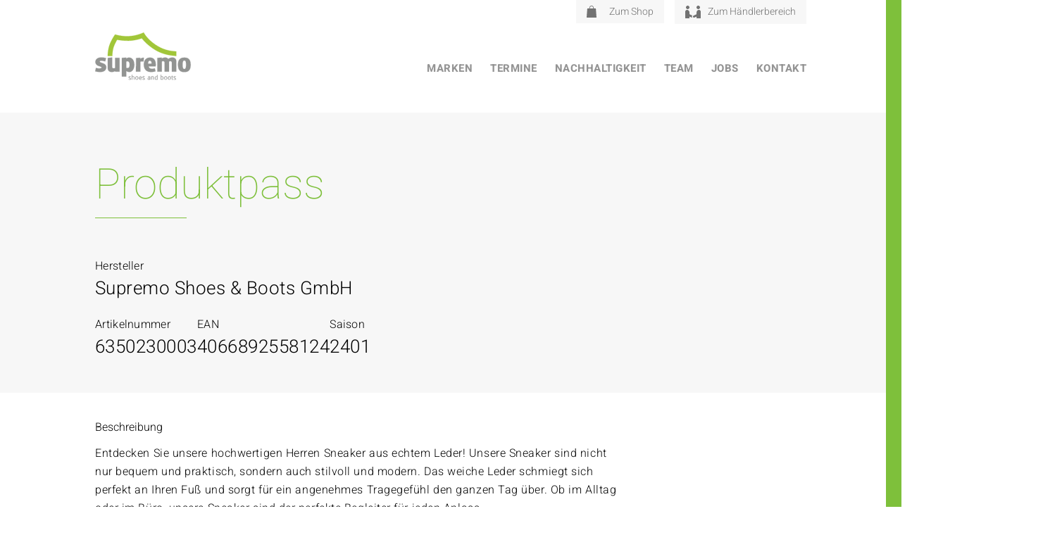

--- FILE ---
content_type: text/html; charset=UTF-8
request_url: https://www.supremo-shoes.de/productpass/4066892558124-3
body_size: 21912
content:
<!DOCTYPE html>
<html lang="de">

<head>
    <meta charset="UTF-8" />
    <meta http-equiv="x-ua-compatible" content="ie=edge">
    <meta name="viewport" content="width=device-width, initial-scale=1">
    <meta name='robots' content='index, follow, max-image-preview:large, max-snippet:-1, max-video-preview:-1' />

            <script data-no-defer="1" data-ezscrex="false" data-cfasync="false" data-pagespeed-no-defer data-cookieconsent="ignore">
                var ctPublicFunctions = {"_ajax_nonce":"59c8c4147c","_rest_nonce":"232bb1d462","_ajax_url":"\/wp\/wp-admin\/admin-ajax.php","_rest_url":"https:\/\/www.supremo-shoes.de\/wp-json\/","data__cookies_type":"none","data__ajax_type":"rest","data__bot_detector_enabled":0,"data__frontend_data_log_enabled":1,"cookiePrefix":"","wprocket_detected":true,"host_url":"www.supremo-shoes.de","text__ee_click_to_select":"Klicke, um die gesamten Daten auszuw\u00e4hlen","text__ee_original_email":"Die vollst\u00e4ndige Adresse lautet","text__ee_got_it":"Verstanden","text__ee_blocked":"Blockiert","text__ee_cannot_connect":"Kann keine Verbindung herstellen","text__ee_cannot_decode":"Kann E-Mail nicht dekodieren. Unbekannter Grund","text__ee_email_decoder":"CleanTalk E-Mail-Decoder","text__ee_wait_for_decoding":"Die Magie ist unterwegs!","text__ee_decoding_process":"Bitte warte einen Moment, w\u00e4hrend wir die Kontaktdaten entschl\u00fcsseln."}
            </script>
        
            <script data-no-defer="1" data-ezscrex="false" data-cfasync="false" data-pagespeed-no-defer data-cookieconsent="ignore">
                var ctPublic = {"_ajax_nonce":"59c8c4147c","settings__forms__check_internal":"0","settings__forms__check_external":"0","settings__forms__force_protection":0,"settings__forms__search_test":"1","settings__forms__wc_add_to_cart":"0","settings__data__bot_detector_enabled":0,"settings__sfw__anti_crawler":0,"blog_home":"https:\/\/www.supremo-shoes.de\/","pixel__setting":"3","pixel__enabled":true,"pixel__url":"https:\/\/moderate4-v4.cleantalk.org\/pixel\/a00466cfa4999c3e59872ff4c30b0dc0.gif","data__email_check_before_post":"1","data__email_check_exist_post":0,"data__cookies_type":"none","data__key_is_ok":true,"data__visible_fields_required":true,"wl_brandname":"Anti-Spam by CleanTalk","wl_brandname_short":"CleanTalk","ct_checkjs_key":"f1713997a877c2b8e4f4c181c94609216e02f516635c322f7588de7c4e4ea39f","emailEncoderPassKey":"46e9d81a0da47047c9ff3103b5d5fc40","bot_detector_forms_excluded":"W10=","advancedCacheExists":true,"varnishCacheExists":false,"wc_ajax_add_to_cart":false}
            </script>
        
	<!-- This site is optimized with the Yoast SEO plugin v26.7 - https://yoast.com/wordpress/plugins/seo/ -->
	<title>4066892558124 - Supremo Shoes</title>
	<link rel="canonical" href="https://www.supremo-shoes.de/productpass/4066892558124-3" />
	<meta property="og:locale" content="de_DE" />
	<meta property="og:type" content="article" />
	<meta property="og:title" content="4066892558124 - Supremo Shoes" />
	<meta property="og:url" content="https://www.supremo-shoes.de/productpass/4066892558124-3" />
	<meta property="og:site_name" content="Supremo Shoes" />
	<meta property="article:publisher" content="https://www.facebook.com/profile.php?id=100064272904633" />
	<meta name="twitter:card" content="summary_large_image" />
	<script type="application/ld+json" class="yoast-schema-graph">{"@context":"https://schema.org","@graph":[{"@type":"WebPage","@id":"https://www.supremo-shoes.de/productpass/4066892558124-3","url":"https://www.supremo-shoes.de/productpass/4066892558124-3","name":"4066892558124 - Supremo Shoes","isPartOf":{"@id":"https://www.supremo-shoes.de/#website"},"datePublished":"2024-01-26T11:56:45+00:00","breadcrumb":{"@id":"https://www.supremo-shoes.de/productpass/4066892558124-3#breadcrumb"},"inLanguage":"de","potentialAction":[{"@type":"ReadAction","target":["https://www.supremo-shoes.de/productpass/4066892558124-3"]}]},{"@type":"BreadcrumbList","@id":"https://www.supremo-shoes.de/productpass/4066892558124-3#breadcrumb","itemListElement":[{"@type":"ListItem","position":1,"name":"Home","item":"https://www.supremo-shoes.de/"},{"@type":"ListItem","position":2,"name":"4066892558124"}]},{"@type":"WebSite","@id":"https://www.supremo-shoes.de/#website","url":"https://www.supremo-shoes.de/","name":"Supremo Shoes","description":"","publisher":{"@id":"https://www.supremo-shoes.de/#organization"},"potentialAction":[{"@type":"SearchAction","target":{"@type":"EntryPoint","urlTemplate":"https://www.supremo-shoes.de/?s={search_term_string}"},"query-input":{"@type":"PropertyValueSpecification","valueRequired":true,"valueName":"search_term_string"}}],"inLanguage":"de"},{"@type":"Organization","@id":"https://www.supremo-shoes.de/#organization","name":"Supremo Shoes & Boots GmbH","url":"https://www.supremo-shoes.de/","logo":{"@type":"ImageObject","inLanguage":"de","@id":"https://www.supremo-shoes.de/#/schema/logo/image/","url":"https://www.supremo-shoes.de/app/uploads/2022/05/cropped-SUPREMO-LOGO-Grau-q.png","contentUrl":"https://www.supremo-shoes.de/app/uploads/2022/05/cropped-SUPREMO-LOGO-Grau-q.png","width":512,"height":512,"caption":"Supremo Shoes & Boots GmbH"},"image":{"@id":"https://www.supremo-shoes.de/#/schema/logo/image/"},"sameAs":["https://www.facebook.com/profile.php?id=100064272904633","https://www.instagram.com/supremoshoes_official"]}]}</script>
	<!-- / Yoast SEO plugin. -->


<link rel="alternate" title="oEmbed (JSON)" type="application/json+oembed" href="https://www.supremo-shoes.de/wp-json/oembed/1.0/embed?url=https%3A%2F%2Fwww.supremo-shoes.de%2Fproductpass%2F4066892558124-3" />
<link rel="alternate" title="oEmbed (XML)" type="text/xml+oembed" href="https://www.supremo-shoes.de/wp-json/oembed/1.0/embed?url=https%3A%2F%2Fwww.supremo-shoes.de%2Fproductpass%2F4066892558124-3&#038;format=xml" />
<style id='wp-img-auto-sizes-contain-inline-css' type='text/css'>
img:is([sizes=auto i],[sizes^="auto," i]){contain-intrinsic-size:3000px 1500px}
/*# sourceURL=wp-img-auto-sizes-contain-inline-css */
</style>
<style id='wp-block-library-inline-css' type='text/css'>
:root{--wp-block-synced-color:#7a00df;--wp-block-synced-color--rgb:122,0,223;--wp-bound-block-color:var(--wp-block-synced-color);--wp-editor-canvas-background:#ddd;--wp-admin-theme-color:#007cba;--wp-admin-theme-color--rgb:0,124,186;--wp-admin-theme-color-darker-10:#006ba1;--wp-admin-theme-color-darker-10--rgb:0,107,160.5;--wp-admin-theme-color-darker-20:#005a87;--wp-admin-theme-color-darker-20--rgb:0,90,135;--wp-admin-border-width-focus:2px}@media (min-resolution:192dpi){:root{--wp-admin-border-width-focus:1.5px}}.wp-element-button{cursor:pointer}:root .has-very-light-gray-background-color{background-color:#eee}:root .has-very-dark-gray-background-color{background-color:#313131}:root .has-very-light-gray-color{color:#eee}:root .has-very-dark-gray-color{color:#313131}:root .has-vivid-green-cyan-to-vivid-cyan-blue-gradient-background{background:linear-gradient(135deg,#00d084,#0693e3)}:root .has-purple-crush-gradient-background{background:linear-gradient(135deg,#34e2e4,#4721fb 50%,#ab1dfe)}:root .has-hazy-dawn-gradient-background{background:linear-gradient(135deg,#faaca8,#dad0ec)}:root .has-subdued-olive-gradient-background{background:linear-gradient(135deg,#fafae1,#67a671)}:root .has-atomic-cream-gradient-background{background:linear-gradient(135deg,#fdd79a,#004a59)}:root .has-nightshade-gradient-background{background:linear-gradient(135deg,#330968,#31cdcf)}:root .has-midnight-gradient-background{background:linear-gradient(135deg,#020381,#2874fc)}:root{--wp--preset--font-size--normal:16px;--wp--preset--font-size--huge:42px}.has-regular-font-size{font-size:1em}.has-larger-font-size{font-size:2.625em}.has-normal-font-size{font-size:var(--wp--preset--font-size--normal)}.has-huge-font-size{font-size:var(--wp--preset--font-size--huge)}.has-text-align-center{text-align:center}.has-text-align-left{text-align:left}.has-text-align-right{text-align:right}.has-fit-text{white-space:nowrap!important}#end-resizable-editor-section{display:none}.aligncenter{clear:both}.items-justified-left{justify-content:flex-start}.items-justified-center{justify-content:center}.items-justified-right{justify-content:flex-end}.items-justified-space-between{justify-content:space-between}.screen-reader-text{border:0;clip-path:inset(50%);height:1px;margin:-1px;overflow:hidden;padding:0;position:absolute;width:1px;word-wrap:normal!important}.screen-reader-text:focus{background-color:#ddd;clip-path:none;color:#444;display:block;font-size:1em;height:auto;left:5px;line-height:normal;padding:15px 23px 14px;text-decoration:none;top:5px;width:auto;z-index:100000}html :where(.has-border-color){border-style:solid}html :where([style*=border-top-color]){border-top-style:solid}html :where([style*=border-right-color]){border-right-style:solid}html :where([style*=border-bottom-color]){border-bottom-style:solid}html :where([style*=border-left-color]){border-left-style:solid}html :where([style*=border-width]){border-style:solid}html :where([style*=border-top-width]){border-top-style:solid}html :where([style*=border-right-width]){border-right-style:solid}html :where([style*=border-bottom-width]){border-bottom-style:solid}html :where([style*=border-left-width]){border-left-style:solid}html :where(img[class*=wp-image-]){height:auto;max-width:100%}:where(figure){margin:0 0 1em}html :where(.is-position-sticky){--wp-admin--admin-bar--position-offset:var(--wp-admin--admin-bar--height,0px)}@media screen and (max-width:600px){html :where(.is-position-sticky){--wp-admin--admin-bar--position-offset:0px}}

/*# sourceURL=wp-block-library-inline-css */
</style><style id='global-styles-inline-css' type='text/css'>
:root{--wp--preset--aspect-ratio--square: 1;--wp--preset--aspect-ratio--4-3: 4/3;--wp--preset--aspect-ratio--3-4: 3/4;--wp--preset--aspect-ratio--3-2: 3/2;--wp--preset--aspect-ratio--2-3: 2/3;--wp--preset--aspect-ratio--16-9: 16/9;--wp--preset--aspect-ratio--9-16: 9/16;--wp--preset--color--black:  #000
;--wp--preset--color--cyan-bluish-gray: #abb8c3;--wp--preset--color--white:  #fff
;--wp--preset--color--pale-pink: #f78da7;--wp--preset--color--vivid-red: #cf2e2e;--wp--preset--color--luminous-vivid-orange: #ff6900;--wp--preset--color--luminous-vivid-amber: #fcb900;--wp--preset--color--light-green-cyan: #7bdcb5;--wp--preset--color--vivid-green-cyan: #00d084;--wp--preset--color--pale-cyan-blue: #8ed1fc;--wp--preset--color--vivid-cyan-blue: #0693e3;--wp--preset--color--vivid-purple: #9b51e0;--wp--preset--color--primary:  #7ec03b
;--wp--preset--color--secondary: ;--wp--preset--color--tertiary:  #d8d8d8
;--wp--preset--color--accent:  #f7f7f7
;--wp--preset--color--grey:  #949494
;--wp--preset--color--red:  #721c24
;--wp--preset--color--light-red:  #f8d7da
;--wp--preset--color--yellow:  #856404
;--wp--preset--color--light-yellow:  #fff3cd
;--wp--preset--color--blue:  #004085
;--wp--preset--color--light-blue:  #cce5ff
;--wp--preset--color--green:  #155724
;--wp--preset--color--light-green:  #d4edda
;--wp--preset--gradient--vivid-cyan-blue-to-vivid-purple: linear-gradient(135deg,rgb(6,147,227) 0%,rgb(155,81,224) 100%);--wp--preset--gradient--light-green-cyan-to-vivid-green-cyan: linear-gradient(135deg,rgb(122,220,180) 0%,rgb(0,208,130) 100%);--wp--preset--gradient--luminous-vivid-amber-to-luminous-vivid-orange: linear-gradient(135deg,rgb(252,185,0) 0%,rgb(255,105,0) 100%);--wp--preset--gradient--luminous-vivid-orange-to-vivid-red: linear-gradient(135deg,rgb(255,105,0) 0%,rgb(207,46,46) 100%);--wp--preset--gradient--very-light-gray-to-cyan-bluish-gray: linear-gradient(135deg,rgb(238,238,238) 0%,rgb(169,184,195) 100%);--wp--preset--gradient--cool-to-warm-spectrum: linear-gradient(135deg,rgb(74,234,220) 0%,rgb(151,120,209) 20%,rgb(207,42,186) 40%,rgb(238,44,130) 60%,rgb(251,105,98) 80%,rgb(254,248,76) 100%);--wp--preset--gradient--blush-light-purple: linear-gradient(135deg,rgb(255,206,236) 0%,rgb(152,150,240) 100%);--wp--preset--gradient--blush-bordeaux: linear-gradient(135deg,rgb(254,205,165) 0%,rgb(254,45,45) 50%,rgb(107,0,62) 100%);--wp--preset--gradient--luminous-dusk: linear-gradient(135deg,rgb(255,203,112) 0%,rgb(199,81,192) 50%,rgb(65,88,208) 100%);--wp--preset--gradient--pale-ocean: linear-gradient(135deg,rgb(255,245,203) 0%,rgb(182,227,212) 50%,rgb(51,167,181) 100%);--wp--preset--gradient--electric-grass: linear-gradient(135deg,rgb(202,248,128) 0%,rgb(113,206,126) 100%);--wp--preset--gradient--midnight: linear-gradient(135deg,rgb(2,3,129) 0%,rgb(40,116,252) 100%);--wp--preset--font-size--small: 13px;--wp--preset--font-size--medium: 20px;--wp--preset--font-size--large: 36px;--wp--preset--font-size--x-large: 42px;--wp--preset--spacing--20: 0.44rem;--wp--preset--spacing--30: 0.67rem;--wp--preset--spacing--40: 1rem;--wp--preset--spacing--50: 1.5rem;--wp--preset--spacing--60: 2.25rem;--wp--preset--spacing--70: 3.38rem;--wp--preset--spacing--80: 5.06rem;--wp--preset--shadow--natural: 6px 6px 9px rgba(0, 0, 0, 0.2);--wp--preset--shadow--deep: 12px 12px 50px rgba(0, 0, 0, 0.4);--wp--preset--shadow--sharp: 6px 6px 0px rgba(0, 0, 0, 0.2);--wp--preset--shadow--outlined: 6px 6px 0px -3px rgb(255, 255, 255), 6px 6px rgb(0, 0, 0);--wp--preset--shadow--crisp: 6px 6px 0px rgb(0, 0, 0);}:where(.is-layout-flex){gap: 0.5em;}:where(.is-layout-grid){gap: 0.5em;}body .is-layout-flex{display: flex;}.is-layout-flex{flex-wrap: wrap;align-items: center;}.is-layout-flex > :is(*, div){margin: 0;}body .is-layout-grid{display: grid;}.is-layout-grid > :is(*, div){margin: 0;}:where(.wp-block-columns.is-layout-flex){gap: 2em;}:where(.wp-block-columns.is-layout-grid){gap: 2em;}:where(.wp-block-post-template.is-layout-flex){gap: 1.25em;}:where(.wp-block-post-template.is-layout-grid){gap: 1.25em;}.has-black-color{color: var(--wp--preset--color--black) !important;}.has-cyan-bluish-gray-color{color: var(--wp--preset--color--cyan-bluish-gray) !important;}.has-white-color{color: var(--wp--preset--color--white) !important;}.has-pale-pink-color{color: var(--wp--preset--color--pale-pink) !important;}.has-vivid-red-color{color: var(--wp--preset--color--vivid-red) !important;}.has-luminous-vivid-orange-color{color: var(--wp--preset--color--luminous-vivid-orange) !important;}.has-luminous-vivid-amber-color{color: var(--wp--preset--color--luminous-vivid-amber) !important;}.has-light-green-cyan-color{color: var(--wp--preset--color--light-green-cyan) !important;}.has-vivid-green-cyan-color{color: var(--wp--preset--color--vivid-green-cyan) !important;}.has-pale-cyan-blue-color{color: var(--wp--preset--color--pale-cyan-blue) !important;}.has-vivid-cyan-blue-color{color: var(--wp--preset--color--vivid-cyan-blue) !important;}.has-vivid-purple-color{color: var(--wp--preset--color--vivid-purple) !important;}.has-black-background-color{background-color: var(--wp--preset--color--black) !important;}.has-cyan-bluish-gray-background-color{background-color: var(--wp--preset--color--cyan-bluish-gray) !important;}.has-white-background-color{background-color: var(--wp--preset--color--white) !important;}.has-pale-pink-background-color{background-color: var(--wp--preset--color--pale-pink) !important;}.has-vivid-red-background-color{background-color: var(--wp--preset--color--vivid-red) !important;}.has-luminous-vivid-orange-background-color{background-color: var(--wp--preset--color--luminous-vivid-orange) !important;}.has-luminous-vivid-amber-background-color{background-color: var(--wp--preset--color--luminous-vivid-amber) !important;}.has-light-green-cyan-background-color{background-color: var(--wp--preset--color--light-green-cyan) !important;}.has-vivid-green-cyan-background-color{background-color: var(--wp--preset--color--vivid-green-cyan) !important;}.has-pale-cyan-blue-background-color{background-color: var(--wp--preset--color--pale-cyan-blue) !important;}.has-vivid-cyan-blue-background-color{background-color: var(--wp--preset--color--vivid-cyan-blue) !important;}.has-vivid-purple-background-color{background-color: var(--wp--preset--color--vivid-purple) !important;}.has-black-border-color{border-color: var(--wp--preset--color--black) !important;}.has-cyan-bluish-gray-border-color{border-color: var(--wp--preset--color--cyan-bluish-gray) !important;}.has-white-border-color{border-color: var(--wp--preset--color--white) !important;}.has-pale-pink-border-color{border-color: var(--wp--preset--color--pale-pink) !important;}.has-vivid-red-border-color{border-color: var(--wp--preset--color--vivid-red) !important;}.has-luminous-vivid-orange-border-color{border-color: var(--wp--preset--color--luminous-vivid-orange) !important;}.has-luminous-vivid-amber-border-color{border-color: var(--wp--preset--color--luminous-vivid-amber) !important;}.has-light-green-cyan-border-color{border-color: var(--wp--preset--color--light-green-cyan) !important;}.has-vivid-green-cyan-border-color{border-color: var(--wp--preset--color--vivid-green-cyan) !important;}.has-pale-cyan-blue-border-color{border-color: var(--wp--preset--color--pale-cyan-blue) !important;}.has-vivid-cyan-blue-border-color{border-color: var(--wp--preset--color--vivid-cyan-blue) !important;}.has-vivid-purple-border-color{border-color: var(--wp--preset--color--vivid-purple) !important;}.has-vivid-cyan-blue-to-vivid-purple-gradient-background{background: var(--wp--preset--gradient--vivid-cyan-blue-to-vivid-purple) !important;}.has-light-green-cyan-to-vivid-green-cyan-gradient-background{background: var(--wp--preset--gradient--light-green-cyan-to-vivid-green-cyan) !important;}.has-luminous-vivid-amber-to-luminous-vivid-orange-gradient-background{background: var(--wp--preset--gradient--luminous-vivid-amber-to-luminous-vivid-orange) !important;}.has-luminous-vivid-orange-to-vivid-red-gradient-background{background: var(--wp--preset--gradient--luminous-vivid-orange-to-vivid-red) !important;}.has-very-light-gray-to-cyan-bluish-gray-gradient-background{background: var(--wp--preset--gradient--very-light-gray-to-cyan-bluish-gray) !important;}.has-cool-to-warm-spectrum-gradient-background{background: var(--wp--preset--gradient--cool-to-warm-spectrum) !important;}.has-blush-light-purple-gradient-background{background: var(--wp--preset--gradient--blush-light-purple) !important;}.has-blush-bordeaux-gradient-background{background: var(--wp--preset--gradient--blush-bordeaux) !important;}.has-luminous-dusk-gradient-background{background: var(--wp--preset--gradient--luminous-dusk) !important;}.has-pale-ocean-gradient-background{background: var(--wp--preset--gradient--pale-ocean) !important;}.has-electric-grass-gradient-background{background: var(--wp--preset--gradient--electric-grass) !important;}.has-midnight-gradient-background{background: var(--wp--preset--gradient--midnight) !important;}.has-small-font-size{font-size: var(--wp--preset--font-size--small) !important;}.has-medium-font-size{font-size: var(--wp--preset--font-size--medium) !important;}.has-large-font-size{font-size: var(--wp--preset--font-size--large) !important;}.has-x-large-font-size{font-size: var(--wp--preset--font-size--x-large) !important;}
/*# sourceURL=global-styles-inline-css */
</style>

<style id='classic-theme-styles-inline-css' type='text/css'>
/*! This file is auto-generated */
.wp-block-button__link{color:#fff;background-color:#32373c;border-radius:9999px;box-shadow:none;text-decoration:none;padding:calc(.667em + 2px) calc(1.333em + 2px);font-size:1.125em}.wp-block-file__button{background:#32373c;color:#fff;text-decoration:none}
/*# sourceURL=/wp-includes/css/classic-themes.min.css */
</style>
<link rel='stylesheet' id='wp-components-css' href='https://www.supremo-shoes.de/wp/wp-includes/css/dist/components/style.min.css?ver=6.9' type='text/css' media='all' />
<link rel='stylesheet' id='wp-preferences-css' href='https://www.supremo-shoes.de/wp/wp-includes/css/dist/preferences/style.min.css?ver=6.9' type='text/css' media='all' />
<link rel='stylesheet' id='wp-block-editor-css' href='https://www.supremo-shoes.de/wp/wp-includes/css/dist/block-editor/style.min.css?ver=6.9' type='text/css' media='all' />
<link data-minify="1" rel='stylesheet' id='popup-maker-block-library-style-css' href='https://www.supremo-shoes.de/app/cache/min/1/app/plugins/popup-maker/dist/packages/block-library-style.css?ver=1762439721' type='text/css' media='all' />
<link rel='stylesheet' id='cleantalk-public-css-css' href='https://www.supremo-shoes.de/app/plugins/cleantalk-spam-protect/css/cleantalk-public.min.css?ver=6.70.1_1767610468' type='text/css' media='all' />
<link rel='stylesheet' id='cleantalk-email-decoder-css-css' href='https://www.supremo-shoes.de/app/plugins/cleantalk-spam-protect/css/cleantalk-email-decoder.min.css?ver=6.70.1_1767610467' type='text/css' media='all' />
<link data-minify="1" rel='stylesheet' id='hdw-google-indexing-hint-styles-css' href='https://www.supremo-shoes.de/app/cache/min/1/app/plugins/hdw-plugin/assets/hdw-seo-plugin.css?ver=1762439721' type='text/css' media='all' />
<link data-minify="1" rel='stylesheet' id='sanitize-css-css' href='https://www.supremo-shoes.de/app/cache/min/1/app/themes/supremo/dist/vendor/sanitize-css/sanitize.css?ver=1762439721' type='text/css' media='all' />
<link data-minify="1" rel='stylesheet' id='theme-css' href='https://www.supremo-shoes.de/app/cache/min/1/app/themes/supremo/dist/css/app.min.css?ver=1762439721' type='text/css' media='all' />
<link data-minify="1" rel='stylesheet' id='slick-slider-css' href='https://www.supremo-shoes.de/app/cache/min/1/app/themes/supremo/dist/vendor/slick-carousel/slick/slick.css?ver=1762439721' type='text/css' media='all' />
<link rel='stylesheet' id='simplelightbox-css-css' href='https://www.supremo-shoes.de/app/themes/supremo/dist/vendor/simplelightbox/dist/simple-lightbox.min.css?ver=1712154071' type='text/css' media='all' />
<link data-minify="1" rel='stylesheet' id='borlabs-cookie-css' href='https://www.supremo-shoes.de/app/cache/min/1/app/cache/borlabs-cookie/borlabs-cookie_1_de.css?ver=1762439721' type='text/css' media='all' />
<link data-minify="1" rel='stylesheet' id='contact-form-7-css' href='https://www.supremo-shoes.de/app/cache/min/1/app/plugins/contact-form-7/includes/css/styles.css?ver=1762439721' type='text/css' media='all' />
<link data-minify="1" rel='stylesheet' id='popup-maker-site-css' href='https://www.supremo-shoes.de/app/cache/min/1/app/uploads/pum/pum-site-styles.css?ver=1762439721' type='text/css' media='all' />
<script type="text/javascript" src="https://www.supremo-shoes.de/app/plugins/cleantalk-spam-protect/js/apbct-public-bundle_gathering.min.js?ver=6.70.1_1767610468" id="apbct-public-bundle_gathering.min-js-js" data-rocket-defer defer></script>
<script type="text/javascript" src="https://www.supremo-shoes.de/wp/wp-includes/js/jquery/jquery.min.js?ver=3.7.1" id="jquery-core-js" data-rocket-defer defer></script>
<script type="text/javascript" src="https://www.supremo-shoes.de/wp/wp-includes/js/jquery/jquery-migrate.min.js?ver=3.4.1" id="jquery-migrate-js" data-rocket-defer defer></script>
<script type="text/javascript" src="https://www.supremo-shoes.de/app/themes/supremo/dist/js/app.min.js" id="theme-js" data-rocket-defer defer></script>
<script data-minify="1" type="text/javascript" src="https://www.supremo-shoes.de/app/cache/min/1/app/themes/supremo/dist/vendor/embla-carousel/packages/embla-carousel/embla-carousel.umd.js?ver=1762439721" id="embla-slider-js" data-rocket-defer defer></script>
<script data-minify="1" type="text/javascript" src="https://www.supremo-shoes.de/app/cache/min/1/app/themes/supremo/dist/vendor/embla-carousel/packages/embla-carousel-autoplay/embla-carousel-autoplay.umd.js?ver=1762439721" id="embla-slider-autoplay-js" data-rocket-defer defer></script>
<script data-minify="1" type="text/javascript" src="https://www.supremo-shoes.de/app/cache/min/1/app/themes/supremo/dist/vendor/embla-carousel/packages/embla-carousel-class-names/embla-carousel-class-names.umd.js?ver=1762439721" id="embla-slider-class-names-js" data-rocket-defer defer></script>
<script data-minify="1" type="text/javascript" src="https://www.supremo-shoes.de/app/cache/min/1/app/themes/supremo/dist/vendor/embla-carousel/packages/embla-carousel-auto-height/embla-carousel-auto-height.umd.js?ver=1762439721" id="embla-slider-auto-height-js" data-rocket-defer defer></script>
<script type="text/javascript" src="https://www.supremo-shoes.de/app/themes/supremo/dist/vendor/slick-carousel/slick/slick.min.js" id="slick-slider-js" data-rocket-defer defer></script>
<script type="text/javascript" src="https://www.supremo-shoes.de/app/themes/supremo/dist/vendor/simplelightbox/dist/simple-lightbox.min.js" id="simplelightbox-js-js" data-rocket-defer defer></script>
<style>:root{ --content-width: 1170px;}</style><link rel="icon" href="https://www.supremo-shoes.de/app/uploads/2022/05/cropped-SUPREMO-LOGO-Grau-q-32x32.png" sizes="32x32" />
<link rel="icon" href="https://www.supremo-shoes.de/app/uploads/2022/05/cropped-SUPREMO-LOGO-Grau-q-192x192.png" sizes="192x192" />
<link rel="apple-touch-icon" href="https://www.supremo-shoes.de/app/uploads/2022/05/cropped-SUPREMO-LOGO-Grau-q-180x180.png" />
<meta name="msapplication-TileImage" content="https://www.supremo-shoes.de/app/uploads/2022/05/cropped-SUPREMO-LOGO-Grau-q-270x270.png" />
		<style type="text/css" id="wp-custom-css">
			.content .entry__content{
	width: 100vw;
	overflow-x: hidden;
}

body .no__margin--top{
	margin-top: 0;
}

.contact-persons-module__content__persons__person .phone .phone-text{
	display: none;
}

@media screen and (max-width: 1199px) {
.header-image-module__inner-container{
	background: white;	
}

.slider-image-text-module__inner-container{
	overflow-x: hidden;
	overflow-y: visible;
}
}

@media (max-width: 841px) {
.mobile-two-columns.wp-container-core-group-is-layout-1 {
	grid-template-columns: repeat(2, 1fr);
}
}

/* Text module exception */
.text-module:has(.wp-block-heading.no__margin--top) {
    margin-top: 0!important;
}

@media (max-width: 768px) {
    .hide-mobile {
        display: none;
    }
}		</style>
		<noscript><style id="rocket-lazyload-nojs-css">.rll-youtube-player, [data-lazy-src]{display:none !important;}</style></noscript><meta name="generator" content="WP Rocket 3.20.3" data-wpr-features="wpr_defer_js wpr_minify_js wpr_lazyload_images wpr_image_dimensions wpr_minify_css wpr_preload_links wpr_desktop" /></head>

<body class="wp-singular hdw_cpt_productpass-template-default single single-hdw_cpt_productpass postid-28232 wp-embed-responsive wp-theme-supremo environment-production">
    <a class="screen-reader-text" href="#main-navigation">Zum Inhalt</a>
<a class="screen-reader-text" href="#main-navigation">Zum Hauptmenü</a>


<header data-rocket-location-hash="00e141ea277b14a9e4d6749447148a86" class="header" role="banner">

    <div data-rocket-location-hash="215a35ab4040269060842472caf87888" class="header__container">

        <div data-rocket-location-hash="740067dc65b5a98197016b939d4f1cc2" class="header__container__inner container">

            <div class="header__container--logo">
                                    <a href="https://www.supremo-shoes.de" class="header__container--logo--link"><img width="1" height="1" src="data:image/svg+xml,%3Csvg%20xmlns='http://www.w3.org/2000/svg'%20viewBox='0%200%201%201'%3E%3C/svg%3E" class="attachment-thumbnail size-thumbnail" alt="" decoding="async" data-lazy-src="https://www.supremo-shoes.de/app/uploads/2022/04/logo-supremo-n.svg" /><noscript><img width="1" height="1" src="https://www.supremo-shoes.de/app/uploads/2022/04/logo-supremo-n.svg" class="attachment-thumbnail size-thumbnail" alt="" decoding="async" /></noscript></a>
                            </div>

            <div class="header__container--menu-btn">
                <div class="menu-btn">
                    <span class="bar bar1"></span>
                    <span class="bar bar2"></span>
                    <span class="bar bar3"></span>
                    <span class="bar bar4"></span>
                </div>
            </div>

            <div class="header__container--navigation">

                <nav id="meta-navigation" class="header__container--navigation-meta"><ul id="menu-metanavigation" class="meta-navigation"><li id="menu-item-140" class="menu-item menu-item-type-custom menu-item-object-custom menu-item-140"><a href="https://www.supremo-shop.de/"><span class="icon"><img width="14" height="17" src="data:image/svg+xml,%3Csvg%20xmlns='http://www.w3.org/2000/svg'%20viewBox='0%200%2014%2017'%3E%3C/svg%3E" data-lazy-src="https://www.supremo-shoes.de/app/uploads/2022/04/icon-bag.svg"><noscript><img width="14" height="17" src="https://www.supremo-shoes.de/app/uploads/2022/04/icon-bag.svg"></noscript></span>Zum Shop</a></li>
<li id="menu-item-141" class="menu-item menu-item-type-custom menu-item-object-custom menu-item-141"><a href="https://orderbook.smartview360.com/#/login"><span class="icon"><img width="22" height="18" src="data:image/svg+xml,%3Csvg%20xmlns='http://www.w3.org/2000/svg'%20viewBox='0%200%2022%2018'%3E%3C/svg%3E" data-lazy-src="https://www.supremo-shoes.de/app/uploads/2022/04/icon-agreement.svg"><noscript><img width="22" height="18" src="https://www.supremo-shoes.de/app/uploads/2022/04/icon-agreement.svg"></noscript></span>Zum Händlerbereich</a></li>
</ul></nav>
                <nav id="main-navigation" class="header__container--navigation-main"><ul id="menu-hauptnavigation" class="main-navigation"><li id="menu-item-106608" class="menu-item menu-item-type-custom menu-item-object-custom menu-item-has-children menu-item-106608"><a href="#">Marken</a>
<ul class="sub-menu">
	<li id="menu-item-106674" class="menu-item menu-item-type-post_type menu-item-object-page menu-item-106674"><a href="https://www.supremo-shoes.de/mustang-shoes">Mustang</a></li>
	<li id="menu-item-133" class="menu-item menu-item-type-post_type menu-item-object-page menu-item-133"><a href="https://www.supremo-shoes.de/tom-tailor">Tom Tailor</a></li>
	<li id="menu-item-48836" class="menu-item menu-item-type-post_type menu-item-object-page menu-item-48836"><a href="https://www.supremo-shoes.de/kappa">Kappa</a></li>
	<li id="menu-item-48786" class="menu-item menu-item-type-post_type menu-item-object-page menu-item-48786"><a href="https://www.supremo-shoes.de/lurchi">Lurchi</a></li>
	<li id="menu-item-28747" class="menu-item menu-item-type-post_type menu-item-object-page menu-item-28747"><a href="https://www.supremo-shoes.de/romika">Romika</a></li>
	<li id="menu-item-131" class="menu-item menu-item-type-post_type menu-item-object-page menu-item-131"><a href="https://www.supremo-shoes.de/supremo">Supremo</a></li>
</ul>
</li>
<li id="menu-item-130" class="hdw_cpt_news-menu-item menu-item menu-item-type-post_type menu-item-object-page menu-item-130"><a href="https://www.supremo-shoes.de/termine">Termine</a></li>
<li id="menu-item-17521" class="menu-item menu-item-type-post_type menu-item-object-page menu-item-17521"><a href="https://www.supremo-shoes.de/nachhaltigkeit">Nachhaltigkeit</a></li>
<li id="menu-item-132" class="menu-item menu-item-type-post_type menu-item-object-page menu-item-132"><a href="https://www.supremo-shoes.de/team">Team</a></li>
<li id="menu-item-2870" class="menu-item menu-item-type-post_type menu-item-object-page menu-item-2870"><a href="https://www.supremo-shoes.de/jobs">Jobs</a></li>
<li id="menu-item-65686" class="menu-item menu-item-type-post_type menu-item-object-page menu-item-65686"><a href="https://www.supremo-shoes.de/kontakt">Kontakt</a></li>
</ul></nav>
                
                <nav id="footer-navigation" class="header__container--navigation-footer"><ul id="menu-footernavigation" class="footer-navigation"><li id="menu-item-14" class="menu-item menu-item-type-post_type menu-item-object-page menu-item-privacy-policy menu-item-14"><a rel="privacy-policy" href="https://www.supremo-shoes.de/datenschutzerklaerung">Datenschutz</a></li>
<li id="menu-item-1412" class="menu-item menu-item-type-post_type menu-item-object-page menu-item-1412"><a href="https://www.supremo-shoes.de/impressum">Impressum</a></li>
<li id="menu-item-1591" class="menu-item menu-item-type-post_type menu-item-object-page menu-item-1591"><a href="https://www.supremo-shoes.de/agb">AGB</a></li>
</ul></nav>
            </div>

        </div>

    </div>

</header><div data-rocket-location-hash="bee70a467523869f5db59c11f5f2ab8b" class="content">

        <main data-rocket-location-hash="2c72ee9227e48d407a03696e8519819a" class="main">

            <section data-rocket-location-hash="3287e168cd1278e985cb9af897020d6b" class="alignfull productpass">
    <div class="productpass__header">
        <div class="container">
            <h1>Produktpass</h1>
            <div class="productpass__header--infos">
                <div class="manufacturer">
                    <span class="label">Hersteller</span>
                    <span class="value">Supremo Shoes & Boots GmbH</span>
                </div>
                <div class="numbers">
                    <div class="numbers__item">
                        <span class="label">Artikelnummer</span>
                        <span class="value">6350230003</span>
                    </div>
                    <div class="numbers__item">
                        <span class="label">EAN</span>
                        <span class="value">4066892558124</span>
                    </div>
                    <div class="numbers__item">
                        <span class="label">Saison</span>
                        <span class="value">2401</span>
                    </div>
                </div>
            </div>
        </div>
    </div>
    <div class="container">
        <div class="productpass__description">
            <span>Beschreibung</span>
            <p>Entdecken Sie unsere hochwertigen Herren Sneaker aus echtem Leder! Unsere Sneaker sind nicht nur bequem und praktisch, sondern auch stilvoll und modern. Das weiche Leder schmiegt sich perfekt an Ihren Fuß und sorgt für ein angenehmes Tragegefühl den ganzen Tag über. Ob im Alltag oder im Büro, unsere Sneaker sind der perfekte Begleiter für jeden Anlass.</p>
        </div>
        <div class="productpass__attributes">
            <div class="productpass__attributes--item"><span class="productpass__attributes--label">Farbcode:</span><span class="productpass__attributes--value">00011</span></div><div class="productpass__attributes--item"><span class="productpass__attributes--label">Herstellerfarbe:</span><span class="productpass__attributes--value">grey</span></div><div class="productpass__attributes--item"><span class="productpass__attributes--label">Grundfarbe:</span><span class="productpass__attributes--value">Grau</span></div><div class="productpass__attributes--item"><span class="productpass__attributes--label">Schuhgröße:</span><span class="productpass__attributes--value">Größe</span></div><div class="productpass__attributes--item"><span class="productpass__attributes--label">Material:</span><span class="productpass__attributes--value">leather</span></div><div class="productpass__attributes--item"><span class="productpass__attributes--label">Geschlecht:</span><span class="productpass__attributes--value">Männlich</span></div><div class="productpass__attributes--item"><span class="productpass__attributes--label">Ledertyp:</span><span class="productpass__attributes--value">-</span></div><div class="productpass__attributes--item"><span class="productpass__attributes--label">Obermaterial:</span><span class="productpass__attributes--value">100% Leather</span></div><div class="productpass__attributes--item"><span class="productpass__attributes--label">Innenmaterial:</span><span class="productpass__attributes--value">20% Pu+80% Textile</span></div><div class="productpass__attributes--item"><span class="productpass__attributes--label">Innensohle:</span><span class="productpass__attributes--value">100% Pu</span></div><div class="productpass__attributes--item"><span class="productpass__attributes--label">Außensohle:</span><span class="productpass__attributes--value">100% Tpr</span></div><div class="productpass__attributes--item"><span class="productpass__attributes--label">Warmfutter:</span><span class="productpass__attributes--value">nein</span></div><div class="productpass__attributes--item"><span class="productpass__attributes--label">Muster:</span><span class="productpass__attributes--value">Einfarbig</span></div><div class="productpass__attributes--item"><span class="productpass__attributes--label">Nettogewicht:</span><span class="productpass__attributes--value">0,4 kg</span></div><div class="productpass__attributes--item"><span class="productpass__attributes--label">Bruttogewicht:</span><span class="productpass__attributes--value">0,95 kg</span></div><div class="productpass__attributes--item"><span class="productpass__attributes--label">Absatz:</span><span class="productpass__attributes--value">absatzart</span></div><div class="productpass__attributes--item"><span class="productpass__attributes--label">Schuhspitze:</span><span class="productpass__attributes--value">rund</span></div><div class="productpass__attributes--item"><span class="productpass__attributes--label">Absatzhöhe:</span><span class="productpass__attributes--value">- cm</span></div><div class="productpass__attributes--item"><span class="productpass__attributes--label">Schafthöhe:</span><span class="productpass__attributes--value">- cm</span></div><div class="productpass__attributes--item"><span class="productpass__attributes--label">Schaftweite:</span><span class="productpass__attributes--value">- cm</span></div><div class="productpass__attributes--item"><span class="productpass__attributes--label">Wechselbare Decksohle:</span><span class="productpass__attributes--value">-</span></div><div class="productpass__attributes--item"><span class="productpass__attributes--label">Wasserabweisend:</span><span class="productpass__attributes--value">-</span></div><div class="productpass__attributes--item"><span class="productpass__attributes--label">Verschluss 1:</span><span class="productpass__attributes--value">Schnürung</span></div><div class="productpass__attributes--item"><span class="productpass__attributes--label">Verschluss 2:</span><span class="productpass__attributes--value">-</span></div><div class="productpass__attributes--item"><span class="productpass__attributes--label">Länge der Innensohle:</span><span class="productpass__attributes--value">275.34 mm</span></div><div class="productpass__attributes--item"><span class="productpass__attributes--label">Breite der Innensohle:</span><span class="productpass__attributes--value">G</span></div><div class="productpass__attributes--item"><span class="productpass__attributes--label">Blinkschuh:</span><span class="productpass__attributes--value">-</span></div><div class="productpass__attributes--item"><span class="productpass__attributes--label">Memory Foam:</span><span class="productpass__attributes--value">-</span></div><div class="productpass__attributes--item"><span class="productpass__attributes--label">Soft PU Inlay:</span><span class="productpass__attributes--value">-</span></div><div class="productpass__attributes--item"><span class="productpass__attributes--label">Softrelax:</span><span class="productpass__attributes--value">-</span></div><div class="productpass__attributes--item"><span class="productpass__attributes--label">Textilmembran:</span><span class="productpass__attributes--value">-</span></div><div class="productpass__attributes--item"><span class="productpass__attributes--label">Stil:</span><span class="productpass__attributes--value">Sneaker</span></div><div class="productpass__attributes--item"><span class="productpass__attributes--label">Style:</span><span class="productpass__attributes--value">Men</span></div><div class="productpass__attributes--item"><span class="productpass__attributes--label">Highlight 1:</span><span class="productpass__attributes--value">sportlich</span></div><div class="productpass__attributes--item"><span class="productpass__attributes--label">Highlight 2:</span><span class="productpass__attributes--value">stylisch</span></div><div class="productpass__attributes--item"><span class="productpass__attributes--label">Highlight 3:</span><span class="productpass__attributes--value">bequem</span></div><div class="productpass__attributes--item"><span class="productpass__attributes--label">Lifestyle:</span><span class="productpass__attributes--value">Fashion Casual</span></div><div class="productpass__attributes--item"><span class="productpass__attributes--label">Produktkategorie:</span><span class="productpass__attributes--value">Herren - Schuhe</span></div><div class="productpass__attributes--item"><span class="productpass__attributes--label">Produktunterkategorie:</span><span class="productpass__attributes--value">Herren - Sneakers</span></div><div class="productpass__attributes--item"><span class="productpass__attributes--label">Stöberkategorie:</span><span class="productpass__attributes--value">Herren-Sneaker</span></div><div class="productpass__attributes--item"><span class="productpass__attributes--label">Artikeltypbeschreibung:</span><span class="productpass__attributes--value">Sneaker</span></div><div class="productpass__attributes--item"><span class="productpass__attributes--label">Altersgruppe:</span><span class="productpass__attributes--value">Erwachsener</span></div><div class="productpass__attributes--item"><span class="productpass__attributes--label">Sagekategorie 1:</span><span class="productpass__attributes--value">-</span></div><div class="productpass__attributes--item"><span class="productpass__attributes--label">Sagekategorie 2:</span><span class="productpass__attributes--value">-</span></div><div class="productpass__attributes--item"><span class="productpass__attributes--label">EAS:</span><span class="productpass__attributes--value">-</span></div><div class="productpass__attributes--item"><span class="productpass__attributes--label">Schuhgrößenklasse:</span><span class="productpass__attributes--value">Numerisch</span></div><div class="productpass__attributes--item"><span class="productpass__attributes--label">Marke:</span><span class="productpass__attributes--value">Tom Tailor</span></div><div class="productpass__attributes--item"><span class="productpass__attributes--label">Ursprungsland:</span><span class="productpass__attributes--value">Indien</span></div><div class="productpass__attributes--item"><span class="productpass__attributes--label">Produktlebenszyklus:</span><span class="productpass__attributes--value">Seasonal Basic</span></div>        </div>
    </div>
</section>

<section data-rocket-location-hash="1b3bd37567ea0eae77fed17c20b7577e" id="contact-bar-module-contact-bar-module__4ba8340cc8ea3375ba7a535d" class="alignfull js-contact-bar-module contact-bar-module contact-bar-module__4ba8340cc8ea3375ba7a535d ">
    <div class="contact-bar-module__inner-container container">
        <div class="contact-bar-module__content">
            <div class="contact-bar-module__content__box">
                <div class="contact-bar-module__content__box--image">
                    <img width="135" height="136" decoding="async" src="data:image/svg+xml,%3Csvg%20xmlns='http://www.w3.org/2000/svg'%20viewBox='0%200%20135%20136'%3E%3C/svg%3E" class="attachment-full size-full" alt="" data-lazy-src="https://www.supremo-shoes.de/app/uploads/2023/09/icon-phone2.svg"><noscript><img width="135" height="136" decoding="async" src="https://www.supremo-shoes.de/app/uploads/2023/09/icon-phone2.svg" class="attachment-full size-full" alt=""></noscript>                            </div>
                    <div class="contact-bar-module__content__box--text">
                        <p>T: + 49 6331 / 5512 – 0<br>
                        F: + 49 6331 / 5512 – 8</p>
                    </div>
                </div>
                <div class="contact-bar-module__content__box">
                    <div class="contact-bar-module__content__box--image">
                        <img width="135" height="136" decoding="async" src="data:image/svg+xml,%3Csvg%20xmlns='http://www.w3.org/2000/svg'%20viewBox='0%200%20135%20136'%3E%3C/svg%3E" class="attachment-full size-full" alt="" data-lazy-src="https://www.supremo-shoes.de/app/uploads/2023/09/icon-mail2.svg"><noscript><img width="135" height="136" decoding="async" src="https://www.supremo-shoes.de/app/uploads/2023/09/icon-mail2.svg" class="attachment-full size-full" alt=""></noscript>                            </div>
                        <div class="contact-bar-module__content__box--text">
                            <p><a href="mailto:info@supremo-shoes.de">info@supremo-shoes.de</a></p>
                        </div>
                    </div>
                    <div class="contact-bar-module__content__box">
                        <div class="contact-bar-module__content__box--image">
                            <img width="135" height="136" decoding="async" src="data:image/svg+xml,%3Csvg%20xmlns='http://www.w3.org/2000/svg'%20viewBox='0%200%20135%20136'%3E%3C/svg%3E" class="attachment-full size-full" alt="" data-lazy-src="https://www.supremo-shoes.de/app/uploads/2023/09/icon-address2.svg"><noscript><img width="135" height="136" decoding="async" src="https://www.supremo-shoes.de/app/uploads/2023/09/icon-address2.svg" class="attachment-full size-full" alt=""></noscript>                            </div>
                            <div class="contact-bar-module__content__box--text">
                                <p>Supremo Shoes &amp; Boots GmbH<br>
                                Blocksbergstr. 174<br>
                                D-66955 Pirmasens</p>
                            </div>
                        </div>
                    </div>
                </div>
</section>

        </main>

</div>

<footer data-rocket-location-hash="ee1c68c64bb441e3cc9b1ab95e8571df" class="footer">

    <div data-rocket-location-hash="91e628d083eebeb3f0d1bd4e4968af1a" class="footer__container container">

        <div data-rocket-location-hash="06107b9bba2c96ddffe8d76b9dadccd5" class="footer__container--logo1">
            <img width="1" height="1" src="data:image/svg+xml,%3Csvg%20xmlns='http://www.w3.org/2000/svg'%20viewBox='0%200%201%201'%3E%3C/svg%3E" class="attachment-thumbnail size-thumbnail" alt="" decoding="async" data-lazy-src="https://www.supremo-shoes.de/app/uploads/2022/04/supremo_Logo_2017_grey_n.svg" /><noscript><img width="1" height="1" src="https://www.supremo-shoes.de/app/uploads/2022/04/supremo_Logo_2017_grey_n.svg" class="attachment-thumbnail size-thumbnail" alt="" decoding="async" /></noscript>        </div>

        <div data-rocket-location-hash="bcc4ff632839826c3c07add6970ae92d" class="footer__container--logo2">
                    </div>

                    <div data-rocket-location-hash="1940e4567af905be441b614d730e44dd" class="footer__container--social-media">

                <nav class="social-media-icon-navigation">

                    <ul>

                        <li class="social-media__icon--instagram">
                                    <a href="https://www.instagram.com/supremo_shoes.boots/" target="_blank" title=""><img width="1" height="1" src="data:image/svg+xml,%3Csvg%20xmlns='http://www.w3.org/2000/svg'%20viewBox='0%200%201%201'%3E%3C/svg%3E" class="attachment-thumbnail size-thumbnail" alt="" decoding="async" data-lazy-src="https://www.supremo-shoes.de/app/uploads/2022/04/icon-instagram.svg" /><noscript><img width="1" height="1" src="https://www.supremo-shoes.de/app/uploads/2022/04/icon-instagram.svg" class="attachment-thumbnail size-thumbnail" alt="" decoding="async" /></noscript></a>
                                </li><li class="social-media__icon--facebook">
                                    <a href="https://www.facebook.com/supremo.shoesandboots" target="_blank" title=""><img width="1" height="1" src="data:image/svg+xml,%3Csvg%20xmlns='http://www.w3.org/2000/svg'%20viewBox='0%200%201%201'%3E%3C/svg%3E" class="attachment-thumbnail size-thumbnail" alt="" decoding="async" data-lazy-src="https://www.supremo-shoes.de/app/uploads/2022/04/icon-facebook.svg" /><noscript><img width="1" height="1" src="https://www.supremo-shoes.de/app/uploads/2022/04/icon-facebook.svg" class="attachment-thumbnail size-thumbnail" alt="" decoding="async" /></noscript></a>
                                </li><li class="social-media__icon--linkedin">
                                    <a href="https://www.linkedin.com/company/supremo-shoes" target="_blank" title=""><img width="1" height="1" src="data:image/svg+xml,%3Csvg%20xmlns='http://www.w3.org/2000/svg'%20viewBox='0%200%201%201'%3E%3C/svg%3E" class="attachment-thumbnail size-thumbnail" alt="" decoding="async" data-lazy-src="https://www.supremo-shoes.de/app/uploads/2022/04/icon-linkedin.svg" /><noscript><img width="1" height="1" src="https://www.supremo-shoes.de/app/uploads/2022/04/icon-linkedin.svg" class="attachment-thumbnail size-thumbnail" alt="" decoding="async" /></noscript></a>
                                </li>
                    </ul>

                </nav>

            </div>
        
    </div>

    <div data-rocket-location-hash="42428b7197fd27a559a3a8872fc5a37b" class="footer__navigation container">

        <nav id="footer-navigation" class="footer__container--navigation-footer"><ul id="menu-footernavigation-1" class="footer-navigation"><li class="menu-item menu-item-type-post_type menu-item-object-page menu-item-privacy-policy menu-item-14"><a rel="privacy-policy" href="https://www.supremo-shoes.de/datenschutzerklaerung">Datenschutz</a></li>
<li class="menu-item menu-item-type-post_type menu-item-object-page menu-item-1412"><a href="https://www.supremo-shoes.de/impressum">Impressum</a></li>
<li class="menu-item menu-item-type-post_type menu-item-object-page menu-item-1591"><a href="https://www.supremo-shoes.de/agb">AGB</a></li>
</ul></nav>
    </div>

</footer>
<div data-rocket-location-hash="9b530615acd075868f05092c8a11f867" class="decor"></div><script type="speculationrules">
{"prefetch":[{"source":"document","where":{"and":[{"href_matches":"/*"},{"not":{"href_matches":["/wp/wp-*.php","/wp/wp-admin/*","/app/uploads/*","/app/*","/app/plugins/*","/app/themes/supremo/*","/*\\?(.+)"]}},{"not":{"selector_matches":"a[rel~=\"nofollow\"]"}},{"not":{"selector_matches":".no-prefetch, .no-prefetch a"}}]},"eagerness":"conservative"}]}
</script>
<div 
	id="pum-63961" 
	role="dialog" 
	aria-modal="false"
	aria-labelledby="pum_popup_title_63961"
	class="pum pum-overlay pum-theme-63901 pum-theme-lightbox popmake-overlay click_open" 
	data-popmake="{&quot;id&quot;:63961,&quot;slug&quot;:&quot;tomtailor-kundenservice&quot;,&quot;theme_id&quot;:63901,&quot;cookies&quot;:[],&quot;triggers&quot;:[{&quot;type&quot;:&quot;click_open&quot;,&quot;settings&quot;:{&quot;extra_selectors&quot;:&quot;&quot;,&quot;cookie_name&quot;:null}}],&quot;mobile_disabled&quot;:null,&quot;tablet_disabled&quot;:null,&quot;meta&quot;:{&quot;display&quot;:{&quot;stackable&quot;:false,&quot;overlay_disabled&quot;:false,&quot;scrollable_content&quot;:false,&quot;disable_reposition&quot;:false,&quot;size&quot;:&quot;medium&quot;,&quot;responsive_min_width&quot;:&quot;0%&quot;,&quot;responsive_min_width_unit&quot;:false,&quot;responsive_max_width&quot;:&quot;100%&quot;,&quot;responsive_max_width_unit&quot;:false,&quot;custom_width&quot;:&quot;640px&quot;,&quot;custom_width_unit&quot;:false,&quot;custom_height&quot;:&quot;380px&quot;,&quot;custom_height_unit&quot;:false,&quot;custom_height_auto&quot;:false,&quot;location&quot;:&quot;center top&quot;,&quot;position_from_trigger&quot;:false,&quot;position_top&quot;:&quot;100&quot;,&quot;position_left&quot;:&quot;0&quot;,&quot;position_bottom&quot;:&quot;0&quot;,&quot;position_right&quot;:&quot;0&quot;,&quot;position_fixed&quot;:false,&quot;animation_type&quot;:&quot;fade&quot;,&quot;animation_speed&quot;:&quot;350&quot;,&quot;animation_origin&quot;:&quot;center top&quot;,&quot;overlay_zindex&quot;:false,&quot;zindex&quot;:&quot;1999999999&quot;},&quot;close&quot;:{&quot;text&quot;:&quot;&quot;,&quot;button_delay&quot;:&quot;0&quot;,&quot;overlay_click&quot;:false,&quot;esc_press&quot;:false,&quot;f4_press&quot;:false},&quot;click_open&quot;:[]}}">

	<div data-rocket-location-hash="bb52bea96fd61b3a0793d13ae84c69fa" id="popmake-63961" class="pum-container popmake theme-63901 pum-responsive pum-responsive-medium responsive size-medium">

				
							<div data-rocket-location-hash="af42a506ee0b167d3550aab87c66a565" id="pum_popup_title_63961" class="pum-title popmake-title">
				Kundenservice			</div>
		
		
				<div data-rocket-location-hash="f56fd069830039806971621fdb9d062d" class="pum-content popmake-content" tabindex="0">
			
<div class="wpcf7 no-js" id="wpcf7-f63950-o1" lang="de-DE" dir="ltr" data-wpcf7-id="63950">
<div class="screen-reader-response"><p role="status" aria-live="polite" aria-atomic="true"></p> <ul></ul></div>
<form action="/productpass/4066892558124-3#wpcf7-f63950-o1" method="post" class="wpcf7-form init" aria-label="Kontaktformular" novalidate="novalidate" data-status="init">
<fieldset class="hidden-fields-container"><input type="hidden" name="_wpcf7" value="63950" /><input type="hidden" name="_wpcf7_version" value="6.1.4" /><input type="hidden" name="_wpcf7_locale" value="de_DE" /><input type="hidden" name="_wpcf7_unit_tag" value="wpcf7-f63950-o1" /><input type="hidden" name="_wpcf7_container_post" value="0" /><input type="hidden" name="_wpcf7_posted_data_hash" value="" />
</fieldset>
<p><span class="wpcf7-form-control-wrap" data-name="text-name"><input size="40" maxlength="400" class="wpcf7-form-control wpcf7-text wpcf7-validates-as-required" aria-required="true" aria-invalid="false" placeholder="Name*" value="" type="text" name="text-name" /></span>
</p>
<p><span class="wpcf7-form-control-wrap" data-name="email-kunde"><input size="40" maxlength="400" class="wpcf7-form-control wpcf7-email wpcf7-validates-as-required wpcf7-text wpcf7-validates-as-email" aria-required="true" aria-invalid="false" placeholder="E-Mail Adresse*" value="" type="email" name="email-kunde" /></span>
</p>
<div>
	<p>Thema*
	</p>
</div>
<p><span class="wpcf7-form-control-wrap" data-name="menu-betreff"><select class="wpcf7-form-control wpcf7-select wpcf7-validates-as-required" aria-required="true" aria-invalid="false" name="menu-betreff"><option value="">&#8211; Bitte auswählen &#8211;</option><option value="Reklamation">Reklamation</option><option value="Lieferung">Lieferung</option><option value="Rechnung">Rechnung</option></select></span>
</p>
<p><span class="wpcf7-form-control-wrap" data-name="text-kundennummer"><input size="40" maxlength="400" class="wpcf7-form-control wpcf7-text wpcf7-validates-as-required" aria-required="true" aria-invalid="false" placeholder="Kundennummer*" value="" type="text" name="text-kundennummer" /></span>
</p>
<p><span class="wpcf7-form-control-wrap" data-name="text-auftragsnummer"><input size="40" maxlength="400" class="wpcf7-form-control wpcf7-text" aria-invalid="false" placeholder="Auftragsnummer" value="" type="text" name="text-auftragsnummer" /></span>
</p>
<p><span class="wpcf7-form-control-wrap" data-name="text-artikelnummer"><input size="40" maxlength="400" class="wpcf7-form-control wpcf7-text" aria-invalid="false" placeholder="Artikelnummer" value="" type="text" name="text-artikelnummer" /></span>
</p>
<p><span class="wpcf7-form-control-wrap" data-name="textarea-anliegen"><textarea cols="40" rows="10" maxlength="2000" class="wpcf7-form-control wpcf7-textarea" aria-invalid="false" placeholder="Ihre Nachricht" name="textarea-anliegen"></textarea></span>
</p>
<p><span class="wpcf7-form-control-wrap" data-name="acceptance-539"><span class="wpcf7-form-control wpcf7-acceptance"><span class="wpcf7-list-item"><label><input type="checkbox" name="acceptance-539" value="1" aria-invalid="false" /><span class="wpcf7-list-item-label">Ich erkläre mich damit einverstanden, dass meine Daten zu Bearbeitungszwecken gespeichert werden.*</span></label></span></span></span>
</p>
<p><input class="wpcf7-form-control wpcf7-submit has-spinner" type="submit" value="Senden" />
</p>
<p>* = Pflichtfeld
</p><input type="hidden" id="ct_checkjs_cf7_75fc093c0ee742f6dddaa13fff98f104" name="ct_checkjs_cf7" value="0" /><script >setTimeout(function(){var ct_input_name = "ct_checkjs_cf7_75fc093c0ee742f6dddaa13fff98f104";if (document.getElementById(ct_input_name) !== null) {var ct_input_value = document.getElementById(ct_input_name).value;document.getElementById(ct_input_name).value = document.getElementById(ct_input_name).value.replace(ct_input_value, 'f1713997a877c2b8e4f4c181c94609216e02f516635c322f7588de7c4e4ea39f');}}, 1000);</script><input
                    class="apbct_special_field apbct_email_id__wp_contact_form_7"
                    name="apbct__email_id__wp_contact_form_7"
                    aria-label="apbct__label_id__wp_contact_form_7"
                    type="text" size="30" maxlength="200" autocomplete="off"
                    value=""
                /><input type='hidden' class='wpcf7-pum' value='{"closepopup":true,"closedelay":1,"openpopup":false,"openpopup_id":0}' /><div class="wpcf7-response-output" aria-hidden="true"></div>
</form>
</div>

		</div>

				
							<button type="button" class="pum-close popmake-close" aria-label="Schließen">
			×			</button>
		
	</div>

</div>
<div 
	id="pum-63959" 
	role="dialog" 
	aria-modal="false"
	aria-labelledby="pum_popup_title_63959"
	class="pum pum-overlay pum-theme-63901 pum-theme-lightbox popmake-overlay click_open" 
	data-popmake="{&quot;id&quot;:63959,&quot;slug&quot;:&quot;supremo-kundenservice&quot;,&quot;theme_id&quot;:63901,&quot;cookies&quot;:[],&quot;triggers&quot;:[{&quot;type&quot;:&quot;click_open&quot;,&quot;settings&quot;:{&quot;extra_selectors&quot;:&quot;&quot;,&quot;cookie_name&quot;:null}}],&quot;mobile_disabled&quot;:null,&quot;tablet_disabled&quot;:null,&quot;meta&quot;:{&quot;display&quot;:{&quot;stackable&quot;:false,&quot;overlay_disabled&quot;:false,&quot;scrollable_content&quot;:false,&quot;disable_reposition&quot;:false,&quot;size&quot;:&quot;medium&quot;,&quot;responsive_min_width&quot;:&quot;0%&quot;,&quot;responsive_min_width_unit&quot;:false,&quot;responsive_max_width&quot;:&quot;100%&quot;,&quot;responsive_max_width_unit&quot;:false,&quot;custom_width&quot;:&quot;640px&quot;,&quot;custom_width_unit&quot;:false,&quot;custom_height&quot;:&quot;380px&quot;,&quot;custom_height_unit&quot;:false,&quot;custom_height_auto&quot;:false,&quot;location&quot;:&quot;center top&quot;,&quot;position_from_trigger&quot;:false,&quot;position_top&quot;:&quot;100&quot;,&quot;position_left&quot;:&quot;0&quot;,&quot;position_bottom&quot;:&quot;0&quot;,&quot;position_right&quot;:&quot;0&quot;,&quot;position_fixed&quot;:false,&quot;animation_type&quot;:&quot;fade&quot;,&quot;animation_speed&quot;:&quot;350&quot;,&quot;animation_origin&quot;:&quot;center top&quot;,&quot;overlay_zindex&quot;:false,&quot;zindex&quot;:&quot;1999999999&quot;},&quot;close&quot;:{&quot;text&quot;:&quot;&quot;,&quot;button_delay&quot;:&quot;0&quot;,&quot;overlay_click&quot;:false,&quot;esc_press&quot;:false,&quot;f4_press&quot;:false},&quot;click_open&quot;:[]}}">

	<div data-rocket-location-hash="e48b3e740e3b77c9212e8029fe5f5721" id="popmake-63959" class="pum-container popmake theme-63901 pum-responsive pum-responsive-medium responsive size-medium">

				
							<div data-rocket-location-hash="37c252b0188ed6a89a528fb21e22ed34" id="pum_popup_title_63959" class="pum-title popmake-title">
				Kundenservice			</div>
		
		
				<div data-rocket-location-hash="43e01e40a96a40d907ad6f9a9881bd03" class="pum-content popmake-content" tabindex="0">
			
<div class="wpcf7 no-js" id="wpcf7-f63951-o2" lang="de-DE" dir="ltr" data-wpcf7-id="63951">
<div class="screen-reader-response"><p role="status" aria-live="polite" aria-atomic="true"></p> <ul></ul></div>
<form action="/productpass/4066892558124-3#wpcf7-f63951-o2" method="post" class="wpcf7-form init" aria-label="Kontaktformular" novalidate="novalidate" data-status="init">
<fieldset class="hidden-fields-container"><input type="hidden" name="_wpcf7" value="63951" /><input type="hidden" name="_wpcf7_version" value="6.1.4" /><input type="hidden" name="_wpcf7_locale" value="de_DE" /><input type="hidden" name="_wpcf7_unit_tag" value="wpcf7-f63951-o2" /><input type="hidden" name="_wpcf7_container_post" value="0" /><input type="hidden" name="_wpcf7_posted_data_hash" value="" />
</fieldset>
<p><span class="wpcf7-form-control-wrap" data-name="text-name"><input size="40" maxlength="400" class="wpcf7-form-control wpcf7-text wpcf7-validates-as-required" aria-required="true" aria-invalid="false" placeholder="Name*" value="" type="text" name="text-name" /></span>
</p>
<p><span class="wpcf7-form-control-wrap" data-name="email-kunde"><input size="40" maxlength="400" class="wpcf7-form-control wpcf7-email wpcf7-validates-as-required wpcf7-text wpcf7-validates-as-email" aria-required="true" aria-invalid="false" placeholder="E-Mail Adresse*" value="" type="email" name="email-kunde" /></span>
</p>
<div>
	<p>Thema*
	</p>
</div>
<p><span class="wpcf7-form-control-wrap" data-name="menu-betreff"><select class="wpcf7-form-control wpcf7-select wpcf7-validates-as-required" aria-required="true" aria-invalid="false" name="menu-betreff"><option value="">&#8211; Bitte auswählen &#8211;</option><option value="Reklamation">Reklamation</option><option value="Lieferung">Lieferung</option><option value="Rechnung">Rechnung</option></select></span>
</p>
<p><span class="wpcf7-form-control-wrap" data-name="text-kundennummer"><input size="40" maxlength="400" class="wpcf7-form-control wpcf7-text wpcf7-validates-as-required" aria-required="true" aria-invalid="false" placeholder="Kundennummer*" value="" type="text" name="text-kundennummer" /></span>
</p>
<p><span class="wpcf7-form-control-wrap" data-name="text-auftragsnummer"><input size="40" maxlength="400" class="wpcf7-form-control wpcf7-text" aria-invalid="false" placeholder="Auftragsnummer" value="" type="text" name="text-auftragsnummer" /></span>
</p>
<p><span class="wpcf7-form-control-wrap" data-name="text-artikelnummer"><input size="40" maxlength="400" class="wpcf7-form-control wpcf7-text" aria-invalid="false" placeholder="Artikelnummer" value="" type="text" name="text-artikelnummer" /></span>
</p>
<p><span class="wpcf7-form-control-wrap" data-name="textarea-anliegen"><textarea cols="40" rows="10" maxlength="2000" class="wpcf7-form-control wpcf7-textarea" aria-invalid="false" placeholder="Ihre Nachricht" name="textarea-anliegen"></textarea></span>
</p>
<p><span class="wpcf7-form-control-wrap" data-name="acceptance-539"><span class="wpcf7-form-control wpcf7-acceptance"><span class="wpcf7-list-item"><label><input type="checkbox" name="acceptance-539" value="1" aria-invalid="false" /><span class="wpcf7-list-item-label">Ich erkläre mich damit einverstanden, dass meine Daten zu Bearbeitungszwecken gespeichert werden.*</span></label></span></span></span>
</p>
<p><input class="wpcf7-form-control wpcf7-submit has-spinner" type="submit" value="Senden" />
</p>
<p>* = Pflichtfeld
</p><input type="hidden" id="ct_checkjs_cf7_430c3626b879b4005d41b8a46172e0c0" name="ct_checkjs_cf7" value="0" /><script >setTimeout(function(){var ct_input_name = "ct_checkjs_cf7_430c3626b879b4005d41b8a46172e0c0";if (document.getElementById(ct_input_name) !== null) {var ct_input_value = document.getElementById(ct_input_name).value;document.getElementById(ct_input_name).value = document.getElementById(ct_input_name).value.replace(ct_input_value, 'f1713997a877c2b8e4f4c181c94609216e02f516635c322f7588de7c4e4ea39f');}}, 1000);</script><input
                    class="apbct_special_field apbct_email_id__wp_contact_form_7"
                    name="apbct__email_id__wp_contact_form_7"
                    aria-label="apbct__label_id__wp_contact_form_7"
                    type="text" size="30" maxlength="200" autocomplete="off"
                    value=""
                /><input type='hidden' class='wpcf7-pum' value='{"closepopup":true,"closedelay":1,"openpopup":false,"openpopup_id":0}' /><div class="wpcf7-response-output" aria-hidden="true"></div>
</form>
</div>

		</div>

				
							<button type="button" class="pum-close popmake-close" aria-label="Schließen">
			×			</button>
		
	</div>

</div>
<div 
	id="pum-63957" 
	role="dialog" 
	aria-modal="false"
	aria-labelledby="pum_popup_title_63957"
	class="pum pum-overlay pum-theme-63901 pum-theme-lightbox popmake-overlay click_open" 
	data-popmake="{&quot;id&quot;:63957,&quot;slug&quot;:&quot;romika-kundenservice&quot;,&quot;theme_id&quot;:63901,&quot;cookies&quot;:[],&quot;triggers&quot;:[{&quot;type&quot;:&quot;click_open&quot;,&quot;settings&quot;:{&quot;extra_selectors&quot;:&quot;&quot;,&quot;cookie_name&quot;:null}}],&quot;mobile_disabled&quot;:null,&quot;tablet_disabled&quot;:null,&quot;meta&quot;:{&quot;display&quot;:{&quot;stackable&quot;:false,&quot;overlay_disabled&quot;:false,&quot;scrollable_content&quot;:false,&quot;disable_reposition&quot;:false,&quot;size&quot;:&quot;medium&quot;,&quot;responsive_min_width&quot;:&quot;0%&quot;,&quot;responsive_min_width_unit&quot;:false,&quot;responsive_max_width&quot;:&quot;100%&quot;,&quot;responsive_max_width_unit&quot;:false,&quot;custom_width&quot;:&quot;640px&quot;,&quot;custom_width_unit&quot;:false,&quot;custom_height&quot;:&quot;380px&quot;,&quot;custom_height_unit&quot;:false,&quot;custom_height_auto&quot;:false,&quot;location&quot;:&quot;center top&quot;,&quot;position_from_trigger&quot;:false,&quot;position_top&quot;:&quot;100&quot;,&quot;position_left&quot;:&quot;0&quot;,&quot;position_bottom&quot;:&quot;0&quot;,&quot;position_right&quot;:&quot;0&quot;,&quot;position_fixed&quot;:false,&quot;animation_type&quot;:&quot;fade&quot;,&quot;animation_speed&quot;:&quot;350&quot;,&quot;animation_origin&quot;:&quot;center top&quot;,&quot;overlay_zindex&quot;:false,&quot;zindex&quot;:&quot;1999999999&quot;},&quot;close&quot;:{&quot;text&quot;:&quot;&quot;,&quot;button_delay&quot;:&quot;0&quot;,&quot;overlay_click&quot;:false,&quot;esc_press&quot;:false,&quot;f4_press&quot;:false},&quot;click_open&quot;:[]}}">

	<div data-rocket-location-hash="353c263b1127584130a52aa389243a54" id="popmake-63957" class="pum-container popmake theme-63901 pum-responsive pum-responsive-medium responsive size-medium">

				
							<div data-rocket-location-hash="01e245e5741b77ecd09f72de8472fd7f" id="pum_popup_title_63957" class="pum-title popmake-title">
				Kundenservice			</div>
		
		
				<div data-rocket-location-hash="c3e6fcf97e79e50325e5ff2fa26ab88f" class="pum-content popmake-content" tabindex="0">
			
<div class="wpcf7 no-js" id="wpcf7-f63952-o3" lang="de-DE" dir="ltr" data-wpcf7-id="63952">
<div class="screen-reader-response"><p role="status" aria-live="polite" aria-atomic="true"></p> <ul></ul></div>
<form action="/productpass/4066892558124-3#wpcf7-f63952-o3" method="post" class="wpcf7-form init" aria-label="Kontaktformular" novalidate="novalidate" data-status="init">
<fieldset class="hidden-fields-container"><input type="hidden" name="_wpcf7" value="63952" /><input type="hidden" name="_wpcf7_version" value="6.1.4" /><input type="hidden" name="_wpcf7_locale" value="de_DE" /><input type="hidden" name="_wpcf7_unit_tag" value="wpcf7-f63952-o3" /><input type="hidden" name="_wpcf7_container_post" value="0" /><input type="hidden" name="_wpcf7_posted_data_hash" value="" />
</fieldset>
<p><span class="wpcf7-form-control-wrap" data-name="text-name"><input size="40" maxlength="400" class="wpcf7-form-control wpcf7-text wpcf7-validates-as-required" aria-required="true" aria-invalid="false" placeholder="Name*" value="" type="text" name="text-name" /></span>
</p>
<p><span class="wpcf7-form-control-wrap" data-name="email-kunde"><input size="40" maxlength="400" class="wpcf7-form-control wpcf7-email wpcf7-validates-as-required wpcf7-text wpcf7-validates-as-email" aria-required="true" aria-invalid="false" placeholder="E-Mail Adresse*" value="" type="email" name="email-kunde" /></span>
</p>
<div>
	<p>Thema*
	</p>
</div>
<p><span class="wpcf7-form-control-wrap" data-name="menu-betreff"><select class="wpcf7-form-control wpcf7-select wpcf7-validates-as-required" aria-required="true" aria-invalid="false" name="menu-betreff"><option value="">&#8211; Bitte auswählen &#8211;</option><option value="Reklamation">Reklamation</option><option value="Lieferung">Lieferung</option><option value="Rechnung">Rechnung</option></select></span>
</p>
<p><span class="wpcf7-form-control-wrap" data-name="text-kundennummer"><input size="40" maxlength="400" class="wpcf7-form-control wpcf7-text wpcf7-validates-as-required" aria-required="true" aria-invalid="false" placeholder="Kundennummer*" value="" type="text" name="text-kundennummer" /></span>
</p>
<p><span class="wpcf7-form-control-wrap" data-name="text-auftragsnummer"><input size="40" maxlength="400" class="wpcf7-form-control wpcf7-text" aria-invalid="false" placeholder="Auftragsnummer" value="" type="text" name="text-auftragsnummer" /></span>
</p>
<p><span class="wpcf7-form-control-wrap" data-name="text-artikelnummer"><input size="40" maxlength="400" class="wpcf7-form-control wpcf7-text" aria-invalid="false" placeholder="Artikelnummer" value="" type="text" name="text-artikelnummer" /></span>
</p>
<p><span class="wpcf7-form-control-wrap" data-name="textarea-anliegen"><textarea cols="40" rows="10" maxlength="2000" class="wpcf7-form-control wpcf7-textarea" aria-invalid="false" placeholder="Ihre Nachricht" name="textarea-anliegen"></textarea></span>
</p>
<p><span class="wpcf7-form-control-wrap" data-name="acceptance-539"><span class="wpcf7-form-control wpcf7-acceptance"><span class="wpcf7-list-item"><label><input type="checkbox" name="acceptance-539" value="1" aria-invalid="false" /><span class="wpcf7-list-item-label">Ich erkläre mich damit einverstanden, dass meine Daten zu Bearbeitungszwecken gespeichert werden.*</span></label></span></span></span>
</p>
<p><input class="wpcf7-form-control wpcf7-submit has-spinner" type="submit" value="Senden" />
</p>
<p>* = Pflichtfeld
</p><input type="hidden" id="ct_checkjs_cf7_8e82ab7243b7c66d768f1b8ce1c967eb" name="ct_checkjs_cf7" value="0" /><script >setTimeout(function(){var ct_input_name = "ct_checkjs_cf7_8e82ab7243b7c66d768f1b8ce1c967eb";if (document.getElementById(ct_input_name) !== null) {var ct_input_value = document.getElementById(ct_input_name).value;document.getElementById(ct_input_name).value = document.getElementById(ct_input_name).value.replace(ct_input_value, 'f1713997a877c2b8e4f4c181c94609216e02f516635c322f7588de7c4e4ea39f');}}, 1000);</script><input
                    class="apbct_special_field apbct_email_id__wp_contact_form_7"
                    name="apbct__email_id__wp_contact_form_7"
                    aria-label="apbct__label_id__wp_contact_form_7"
                    type="text" size="30" maxlength="200" autocomplete="off"
                    value=""
                /><input type='hidden' class='wpcf7-pum' value='{"closepopup":true,"closedelay":1,"openpopup":false,"openpopup_id":0}' /><div class="wpcf7-response-output" aria-hidden="true"></div>
</form>
</div>

		</div>

				
							<button type="button" class="pum-close popmake-close" aria-label="Schließen">
			×			</button>
		
	</div>

</div>
<div 
	id="pum-63955" 
	role="dialog" 
	aria-modal="false"
	aria-labelledby="pum_popup_title_63955"
	class="pum pum-overlay pum-theme-63901 pum-theme-lightbox popmake-overlay click_open" 
	data-popmake="{&quot;id&quot;:63955,&quot;slug&quot;:&quot;mustang-kundenservice&quot;,&quot;theme_id&quot;:63901,&quot;cookies&quot;:[],&quot;triggers&quot;:[{&quot;type&quot;:&quot;click_open&quot;,&quot;settings&quot;:{&quot;extra_selectors&quot;:&quot;&quot;,&quot;cookie_name&quot;:null}}],&quot;mobile_disabled&quot;:null,&quot;tablet_disabled&quot;:null,&quot;meta&quot;:{&quot;display&quot;:{&quot;stackable&quot;:false,&quot;overlay_disabled&quot;:false,&quot;scrollable_content&quot;:false,&quot;disable_reposition&quot;:false,&quot;size&quot;:&quot;medium&quot;,&quot;responsive_min_width&quot;:&quot;0%&quot;,&quot;responsive_min_width_unit&quot;:false,&quot;responsive_max_width&quot;:&quot;100%&quot;,&quot;responsive_max_width_unit&quot;:false,&quot;custom_width&quot;:&quot;640px&quot;,&quot;custom_width_unit&quot;:false,&quot;custom_height&quot;:&quot;380px&quot;,&quot;custom_height_unit&quot;:false,&quot;custom_height_auto&quot;:false,&quot;location&quot;:&quot;center top&quot;,&quot;position_from_trigger&quot;:false,&quot;position_top&quot;:&quot;100&quot;,&quot;position_left&quot;:&quot;0&quot;,&quot;position_bottom&quot;:&quot;0&quot;,&quot;position_right&quot;:&quot;0&quot;,&quot;position_fixed&quot;:false,&quot;animation_type&quot;:&quot;fade&quot;,&quot;animation_speed&quot;:&quot;350&quot;,&quot;animation_origin&quot;:&quot;center top&quot;,&quot;overlay_zindex&quot;:false,&quot;zindex&quot;:&quot;1999999999&quot;},&quot;close&quot;:{&quot;text&quot;:&quot;&quot;,&quot;button_delay&quot;:&quot;0&quot;,&quot;overlay_click&quot;:false,&quot;esc_press&quot;:false,&quot;f4_press&quot;:false},&quot;click_open&quot;:[]}}">

	<div data-rocket-location-hash="15b5f2d25683e00123ba6c9a8feb2770" id="popmake-63955" class="pum-container popmake theme-63901 pum-responsive pum-responsive-medium responsive size-medium">

				
							<div data-rocket-location-hash="cd616db26166bdf6399addbe828fab1d" id="pum_popup_title_63955" class="pum-title popmake-title">
				Kundenservice			</div>
		
		
				<div data-rocket-location-hash="3ade54d54345cdf561b50a5cda2ac2f5" class="pum-content popmake-content" tabindex="0">
			
<div class="wpcf7 no-js" id="wpcf7-f63948-o4" lang="de-DE" dir="ltr" data-wpcf7-id="63948">
<div class="screen-reader-response"><p role="status" aria-live="polite" aria-atomic="true"></p> <ul></ul></div>
<form action="/productpass/4066892558124-3#wpcf7-f63948-o4" method="post" class="wpcf7-form init" aria-label="Kontaktformular" novalidate="novalidate" data-status="init">
<fieldset class="hidden-fields-container"><input type="hidden" name="_wpcf7" value="63948" /><input type="hidden" name="_wpcf7_version" value="6.1.4" /><input type="hidden" name="_wpcf7_locale" value="de_DE" /><input type="hidden" name="_wpcf7_unit_tag" value="wpcf7-f63948-o4" /><input type="hidden" name="_wpcf7_container_post" value="0" /><input type="hidden" name="_wpcf7_posted_data_hash" value="" />
</fieldset>
<p><span class="wpcf7-form-control-wrap" data-name="text-name"><input size="40" maxlength="400" class="wpcf7-form-control wpcf7-text wpcf7-validates-as-required" aria-required="true" aria-invalid="false" placeholder="Name*" value="" type="text" name="text-name" /></span>
</p>
<p><span class="wpcf7-form-control-wrap" data-name="email-kunde"><input size="40" maxlength="400" class="wpcf7-form-control wpcf7-email wpcf7-validates-as-required wpcf7-text wpcf7-validates-as-email" aria-required="true" aria-invalid="false" placeholder="E-Mail Adresse*" value="" type="email" name="email-kunde" /></span>
</p>
<div>
	<p>Thema*
	</p>
</div>
<p><span class="wpcf7-form-control-wrap" data-name="menu-betreff"><select class="wpcf7-form-control wpcf7-select wpcf7-validates-as-required" aria-required="true" aria-invalid="false" name="menu-betreff"><option value="">&#8211; Bitte auswählen &#8211;</option><option value="Reklamation">Reklamation</option><option value="Lieferung">Lieferung</option><option value="Rechnung">Rechnung</option></select></span>
</p>
<p><span class="wpcf7-form-control-wrap" data-name="text-kundennummer"><input size="40" maxlength="400" class="wpcf7-form-control wpcf7-text wpcf7-validates-as-required" aria-required="true" aria-invalid="false" placeholder="Kundennummer*" value="" type="text" name="text-kundennummer" /></span>
</p>
<p><span class="wpcf7-form-control-wrap" data-name="text-auftragsnummer"><input size="40" maxlength="400" class="wpcf7-form-control wpcf7-text" aria-invalid="false" placeholder="Auftragsnummer" value="" type="text" name="text-auftragsnummer" /></span>
</p>
<p><span class="wpcf7-form-control-wrap" data-name="text-artikelnummer"><input size="40" maxlength="400" class="wpcf7-form-control wpcf7-text" aria-invalid="false" placeholder="Artikelnummer" value="" type="text" name="text-artikelnummer" /></span>
</p>
<p><span class="wpcf7-form-control-wrap" data-name="textarea-anliegen"><textarea cols="40" rows="10" maxlength="2000" class="wpcf7-form-control wpcf7-textarea" aria-invalid="false" placeholder="Ihre Nachricht" name="textarea-anliegen"></textarea></span>
</p>
<p><span class="wpcf7-form-control-wrap" data-name="acceptance-539"><span class="wpcf7-form-control wpcf7-acceptance"><span class="wpcf7-list-item"><label><input type="checkbox" name="acceptance-539" value="1" aria-invalid="false" /><span class="wpcf7-list-item-label">Ich erkläre mich damit einverstanden, dass meine Daten zu Bearbeitungszwecken gespeichert werden.*</span></label></span></span></span>
</p>
<p><input class="wpcf7-form-control wpcf7-submit has-spinner" type="submit" value="Senden" />
</p>
<p>* = Pflichtfeld
</p><input type="hidden" id="ct_checkjs_cf7_550a141f12de6341fba65b0ad0433500" name="ct_checkjs_cf7" value="0" /><script >setTimeout(function(){var ct_input_name = "ct_checkjs_cf7_550a141f12de6341fba65b0ad0433500";if (document.getElementById(ct_input_name) !== null) {var ct_input_value = document.getElementById(ct_input_name).value;document.getElementById(ct_input_name).value = document.getElementById(ct_input_name).value.replace(ct_input_value, 'f1713997a877c2b8e4f4c181c94609216e02f516635c322f7588de7c4e4ea39f');}}, 1000);</script><input
                    class="apbct_special_field apbct_email_id__wp_contact_form_7"
                    name="apbct__email_id__wp_contact_form_7"
                    aria-label="apbct__label_id__wp_contact_form_7"
                    type="text" size="30" maxlength="200" autocomplete="off"
                    value=""
                /><input type='hidden' class='wpcf7-pum' value='{"closepopup":true,"closedelay":1,"openpopup":false,"openpopup_id":0}' /><div class="wpcf7-response-output" aria-hidden="true"></div>
</form>
</div>

		</div>

				
							<button type="button" class="pum-close popmake-close" aria-label="Schließen">
			×			</button>
		
	</div>

</div>
<div 
	id="pum-63953" 
	role="dialog" 
	aria-modal="false"
	aria-labelledby="pum_popup_title_63953"
	class="pum pum-overlay pum-theme-63901 pum-theme-lightbox popmake-overlay click_open" 
	data-popmake="{&quot;id&quot;:63953,&quot;slug&quot;:&quot;lurchi-kundenservice&quot;,&quot;theme_id&quot;:63901,&quot;cookies&quot;:[],&quot;triggers&quot;:[{&quot;type&quot;:&quot;click_open&quot;,&quot;settings&quot;:{&quot;extra_selectors&quot;:&quot;&quot;,&quot;cookie_name&quot;:null}}],&quot;mobile_disabled&quot;:null,&quot;tablet_disabled&quot;:null,&quot;meta&quot;:{&quot;display&quot;:{&quot;stackable&quot;:false,&quot;overlay_disabled&quot;:false,&quot;scrollable_content&quot;:false,&quot;disable_reposition&quot;:false,&quot;size&quot;:&quot;medium&quot;,&quot;responsive_min_width&quot;:&quot;0%&quot;,&quot;responsive_min_width_unit&quot;:false,&quot;responsive_max_width&quot;:&quot;100%&quot;,&quot;responsive_max_width_unit&quot;:false,&quot;custom_width&quot;:&quot;640px&quot;,&quot;custom_width_unit&quot;:false,&quot;custom_height&quot;:&quot;380px&quot;,&quot;custom_height_unit&quot;:false,&quot;custom_height_auto&quot;:false,&quot;location&quot;:&quot;center top&quot;,&quot;position_from_trigger&quot;:false,&quot;position_top&quot;:&quot;100&quot;,&quot;position_left&quot;:&quot;0&quot;,&quot;position_bottom&quot;:&quot;0&quot;,&quot;position_right&quot;:&quot;0&quot;,&quot;position_fixed&quot;:false,&quot;animation_type&quot;:&quot;fade&quot;,&quot;animation_speed&quot;:&quot;350&quot;,&quot;animation_origin&quot;:&quot;center top&quot;,&quot;overlay_zindex&quot;:false,&quot;zindex&quot;:&quot;1999999999&quot;},&quot;close&quot;:{&quot;text&quot;:&quot;&quot;,&quot;button_delay&quot;:&quot;0&quot;,&quot;overlay_click&quot;:false,&quot;esc_press&quot;:false,&quot;f4_press&quot;:false},&quot;click_open&quot;:[]}}">

	<div data-rocket-location-hash="22ebc4f40d49aac5c09961edb69c4d97" id="popmake-63953" class="pum-container popmake theme-63901 pum-responsive pum-responsive-medium responsive size-medium">

				
							<div data-rocket-location-hash="fc6bd3c02e2a0f178b25b5cd603935bb" id="pum_popup_title_63953" class="pum-title popmake-title">
				Kundenservice			</div>
		
		
				<div data-rocket-location-hash="c91fb3d83a17e3c220b6e67181ac62d8" class="pum-content popmake-content" tabindex="0">
			<p><img width="202" height="50" decoding="async" src="data:image/svg+xml,%3Csvg%20xmlns='http://www.w3.org/2000/svg'%20viewBox='0%200%20202%2050'%3E%3C/svg%3E" data-lazy-src="https://www.supremo-shoes.de/app/uploads/2024/06/Element-1Logo.png" /><noscript><img width="202" height="50" decoding="async" src="https://www.supremo-shoes.de/app/uploads/2024/06/Element-1Logo.png" /></noscript><br />

<div class="wpcf7 no-js" id="wpcf7-f63949-o5" lang="de-DE" dir="ltr" data-wpcf7-id="63949">
<div class="screen-reader-response"><p role="status" aria-live="polite" aria-atomic="true"></p> <ul></ul></div>
<form action="/productpass/4066892558124-3#wpcf7-f63949-o5" method="post" class="wpcf7-form init" aria-label="Kontaktformular" novalidate="novalidate" data-status="init">
<fieldset class="hidden-fields-container"><input type="hidden" name="_wpcf7" value="63949" /><input type="hidden" name="_wpcf7_version" value="6.1.4" /><input type="hidden" name="_wpcf7_locale" value="de_DE" /><input type="hidden" name="_wpcf7_unit_tag" value="wpcf7-f63949-o5" /><input type="hidden" name="_wpcf7_container_post" value="0" /><input type="hidden" name="_wpcf7_posted_data_hash" value="" />
</fieldset>
<p><span class="wpcf7-form-control-wrap" data-name="text-name"><input size="40" maxlength="400" class="wpcf7-form-control wpcf7-text wpcf7-validates-as-required" aria-required="true" aria-invalid="false" placeholder="Name*" value="" type="text" name="text-name" /></span>
</p>
<p><span class="wpcf7-form-control-wrap" data-name="email-kunde"><input size="40" maxlength="400" class="wpcf7-form-control wpcf7-email wpcf7-validates-as-required wpcf7-text wpcf7-validates-as-email" aria-required="true" aria-invalid="false" placeholder="E-Mail Adresse*" value="" type="email" name="email-kunde" /></span>
</p>
<div>
	<p>Thema*
	</p>
</div>
<p><span class="wpcf7-form-control-wrap" data-name="menu-betreff"><select class="wpcf7-form-control wpcf7-select wpcf7-validates-as-required" aria-required="true" aria-invalid="false" name="menu-betreff"><option value="">&#8211; Bitte auswählen &#8211;</option><option value="Reklamation">Reklamation</option><option value="Lieferung">Lieferung</option><option value="Rechnung">Rechnung</option></select></span>
</p>
<p><span class="wpcf7-form-control-wrap" data-name="text-kundennummer"><input size="40" maxlength="400" class="wpcf7-form-control wpcf7-text wpcf7-validates-as-required" aria-required="true" aria-invalid="false" placeholder="Kundennummer*" value="" type="text" name="text-kundennummer" /></span>
</p>
<p><span class="wpcf7-form-control-wrap" data-name="text-auftragsnummer"><input size="40" maxlength="400" class="wpcf7-form-control wpcf7-text" aria-invalid="false" placeholder="Auftragsnummer" value="" type="text" name="text-auftragsnummer" /></span>
</p>
<p><span class="wpcf7-form-control-wrap" data-name="text-artikelnummer"><input size="40" maxlength="400" class="wpcf7-form-control wpcf7-text" aria-invalid="false" placeholder="Artikelnummer" value="" type="text" name="text-artikelnummer" /></span>
</p>
<p><span class="wpcf7-form-control-wrap" data-name="textarea-anliegen"><textarea cols="40" rows="10" maxlength="2000" class="wpcf7-form-control wpcf7-textarea" aria-invalid="false" placeholder="Ihre Nachricht" name="textarea-anliegen"></textarea></span>
</p>
<p><span class="wpcf7-form-control-wrap" data-name="acceptance-539"><span class="wpcf7-form-control wpcf7-acceptance"><span class="wpcf7-list-item"><label><input type="checkbox" name="acceptance-539" value="1" aria-invalid="false" /><span class="wpcf7-list-item-label">Ich erkläre mich damit einverstanden, dass meine Daten zu Bearbeitungszwecken gespeichert werden.*</span></label></span></span></span>
</p>
<p><input class="wpcf7-form-control wpcf7-submit has-spinner" type="submit" value="Senden" />
</p>
<p>* = Pflichtfeld
</p><input type="hidden" id="ct_checkjs_cf7_fe8c15fed5f808006ce95eddb7366e35" name="ct_checkjs_cf7" value="0" /><script >setTimeout(function(){var ct_input_name = "ct_checkjs_cf7_fe8c15fed5f808006ce95eddb7366e35";if (document.getElementById(ct_input_name) !== null) {var ct_input_value = document.getElementById(ct_input_name).value;document.getElementById(ct_input_name).value = document.getElementById(ct_input_name).value.replace(ct_input_value, 'f1713997a877c2b8e4f4c181c94609216e02f516635c322f7588de7c4e4ea39f');}}, 1000);</script><input
                    class="apbct_special_field apbct_email_id__wp_contact_form_7"
                    name="apbct__email_id__wp_contact_form_7"
                    aria-label="apbct__label_id__wp_contact_form_7"
                    type="text" size="30" maxlength="200" autocomplete="off"
                    value=""
                /><input type='hidden' class='wpcf7-pum' value='{"closepopup":true,"closedelay":1,"openpopup":false,"openpopup_id":0}' /><div class="wpcf7-response-output" aria-hidden="true"></div>
</form>
</div>
</p>
		</div>

				
							<button type="button" class="pum-close popmake-close" aria-label="Schließen">
			×			</button>
		
	</div>

</div>
<div 
	id="pum-63910" 
	role="dialog" 
	aria-modal="false"
	aria-labelledby="pum_popup_title_63910"
	class="pum pum-overlay pum-theme-63901 pum-theme-lightbox popmake-overlay click_open" 
	data-popmake="{&quot;id&quot;:63910,&quot;slug&quot;:&quot;kappa-kundenservice&quot;,&quot;theme_id&quot;:63901,&quot;cookies&quot;:[],&quot;triggers&quot;:[{&quot;type&quot;:&quot;click_open&quot;,&quot;settings&quot;:{&quot;extra_selectors&quot;:&quot;&quot;,&quot;cookie_name&quot;:null}}],&quot;mobile_disabled&quot;:null,&quot;tablet_disabled&quot;:null,&quot;meta&quot;:{&quot;display&quot;:{&quot;stackable&quot;:false,&quot;overlay_disabled&quot;:false,&quot;scrollable_content&quot;:false,&quot;disable_reposition&quot;:false,&quot;size&quot;:&quot;medium&quot;,&quot;responsive_min_width&quot;:&quot;0%&quot;,&quot;responsive_min_width_unit&quot;:false,&quot;responsive_max_width&quot;:&quot;100%&quot;,&quot;responsive_max_width_unit&quot;:false,&quot;custom_width&quot;:&quot;640px&quot;,&quot;custom_width_unit&quot;:false,&quot;custom_height&quot;:&quot;380px&quot;,&quot;custom_height_unit&quot;:false,&quot;custom_height_auto&quot;:false,&quot;location&quot;:&quot;center top&quot;,&quot;position_from_trigger&quot;:false,&quot;position_top&quot;:&quot;100&quot;,&quot;position_left&quot;:&quot;0&quot;,&quot;position_bottom&quot;:&quot;0&quot;,&quot;position_right&quot;:&quot;0&quot;,&quot;position_fixed&quot;:false,&quot;animation_type&quot;:&quot;fade&quot;,&quot;animation_speed&quot;:&quot;350&quot;,&quot;animation_origin&quot;:&quot;center top&quot;,&quot;overlay_zindex&quot;:false,&quot;zindex&quot;:&quot;1999999999&quot;},&quot;close&quot;:{&quot;text&quot;:&quot;&quot;,&quot;button_delay&quot;:&quot;0&quot;,&quot;overlay_click&quot;:false,&quot;esc_press&quot;:false,&quot;f4_press&quot;:false},&quot;click_open&quot;:[]}}">

	<div data-rocket-location-hash="34c4221eac6123befb402852fa9ebbc1" id="popmake-63910" class="pum-container popmake theme-63901 pum-responsive pum-responsive-medium responsive size-medium">

				
							<div data-rocket-location-hash="4301dc221ee220a5a720c4f78361c332" id="pum_popup_title_63910" class="pum-title popmake-title">
				Kundenservice			</div>
		
		
				<div data-rocket-location-hash="7010268c7fbf1b759b4e2667de2b05bb" class="pum-content popmake-content" tabindex="0">
			<p><img width="220" height="67" decoding="async" src="data:image/svg+xml,%3Csvg%20xmlns='http://www.w3.org/2000/svg'%20viewBox='0%200%20220%2067'%3E%3C/svg%3E" data-lazy-src="https://www.supremo-shoes.de/app/uploads/2024/08/KAPPA-Logo-1.png" /><noscript><img width="220" height="67" decoding="async" src="https://www.supremo-shoes.de/app/uploads/2024/08/KAPPA-Logo-1.png" /></noscript><br />

<div class="wpcf7 no-js" id="wpcf7-f63899-o6" lang="de-DE" dir="ltr" data-wpcf7-id="63899">
<div class="screen-reader-response"><p role="status" aria-live="polite" aria-atomic="true"></p> <ul></ul></div>
<form action="/productpass/4066892558124-3#wpcf7-f63899-o6" method="post" class="wpcf7-form init" aria-label="Kontaktformular" novalidate="novalidate" data-status="init">
<fieldset class="hidden-fields-container"><input type="hidden" name="_wpcf7" value="63899" /><input type="hidden" name="_wpcf7_version" value="6.1.4" /><input type="hidden" name="_wpcf7_locale" value="de_DE" /><input type="hidden" name="_wpcf7_unit_tag" value="wpcf7-f63899-o6" /><input type="hidden" name="_wpcf7_container_post" value="0" /><input type="hidden" name="_wpcf7_posted_data_hash" value="" />
</fieldset>
<p><span class="wpcf7-form-control-wrap" data-name="text-name"><input size="40" maxlength="400" class="wpcf7-form-control wpcf7-text wpcf7-validates-as-required" aria-required="true" aria-invalid="false" placeholder="Name*" value="" type="text" name="text-name" /></span>
</p>
<p><span class="wpcf7-form-control-wrap" data-name="email-kunde"><input size="40" maxlength="400" class="wpcf7-form-control wpcf7-email wpcf7-validates-as-required wpcf7-text wpcf7-validates-as-email" aria-required="true" aria-invalid="false" placeholder="E-Mail Adresse*" value="" type="email" name="email-kunde" /></span>
</p>
<div>
	<p>Thema*
	</p>
</div>
<p><span class="wpcf7-form-control-wrap" data-name="menu-betreff"><select class="wpcf7-form-control wpcf7-select wpcf7-validates-as-required" aria-required="true" aria-invalid="false" name="menu-betreff"><option value="">&#8211; Bitte auswählen &#8211;</option><option value="Reklamation">Reklamation</option><option value="Lieferung">Lieferung</option><option value="Rechnung">Rechnung</option></select></span>
</p>
<p><span class="wpcf7-form-control-wrap" data-name="text-kundennummer"><input size="40" maxlength="400" class="wpcf7-form-control wpcf7-text wpcf7-validates-as-required" aria-required="true" aria-invalid="false" placeholder="Kundennummer*" value="" type="text" name="text-kundennummer" /></span>
</p>
<p><span class="wpcf7-form-control-wrap" data-name="text-auftragsnummer"><input size="40" maxlength="400" class="wpcf7-form-control wpcf7-text" aria-invalid="false" placeholder="Auftragsnummer" value="" type="text" name="text-auftragsnummer" /></span>
</p>
<p><span class="wpcf7-form-control-wrap" data-name="text-artikelnummer"><input size="40" maxlength="400" class="wpcf7-form-control wpcf7-text" aria-invalid="false" placeholder="Artikelnummer" value="" type="text" name="text-artikelnummer" /></span>
</p>
<p><span class="wpcf7-form-control-wrap" data-name="textarea-anliegen"><textarea cols="40" rows="10" maxlength="2000" class="wpcf7-form-control wpcf7-textarea" aria-invalid="false" placeholder="Ihre Nachricht" name="textarea-anliegen"></textarea></span>
</p>
<p><span class="wpcf7-form-control-wrap" data-name="acceptance-539"><span class="wpcf7-form-control wpcf7-acceptance"><span class="wpcf7-list-item"><label><input type="checkbox" name="acceptance-539" value="1" aria-invalid="false" /><span class="wpcf7-list-item-label">Ich erkläre mich damit einverstanden, dass meine Daten zu Bearbeitungszwecken gespeichert werden.*</span></label></span></span></span>
</p>
<p><input class="wpcf7-form-control wpcf7-submit has-spinner" type="submit" value="Senden" />
</p>
<p>* = Pflichtfeld
</p><input type="hidden" id="ct_checkjs_cf7_5f2c22cb4a5380af7ca75622a6426917" name="ct_checkjs_cf7" value="0" /><script >setTimeout(function(){var ct_input_name = "ct_checkjs_cf7_5f2c22cb4a5380af7ca75622a6426917";if (document.getElementById(ct_input_name) !== null) {var ct_input_value = document.getElementById(ct_input_name).value;document.getElementById(ct_input_name).value = document.getElementById(ct_input_name).value.replace(ct_input_value, 'f1713997a877c2b8e4f4c181c94609216e02f516635c322f7588de7c4e4ea39f');}}, 1000);</script><input
                    class="apbct_special_field apbct_email_id__wp_contact_form_7"
                    name="apbct__email_id__wp_contact_form_7"
                    aria-label="apbct__label_id__wp_contact_form_7"
                    type="text" size="30" maxlength="200" autocomplete="off"
                    value=""
                /><input type='hidden' class='wpcf7-pum' value='{"closepopup":true,"closedelay":1,"openpopup":false,"openpopup_id":0}' /><div class="wpcf7-response-output" aria-hidden="true"></div>
</form>
</div>
</p>
<p>&nbsp;</p>
		</div>

				
							<button type="button" class="pum-close popmake-close" aria-label="Schließen">
			×			</button>
		
	</div>

</div>
<!--googleoff: all--><div data-nosnippet><script id="BorlabsCookieBoxWrap" type="text/template"><div
    id="BorlabsCookieBox"
    class="BorlabsCookie"
    role="dialog"
    aria-labelledby="CookieBoxTextHeadline"
    aria-describedby="CookieBoxTextDescription"
    aria-modal="true"
>
    <div class="middle-center" style="display: none;">
        <div class="_brlbs-box-wrap">
            <div class="_brlbs-box _brlbs-box-advanced">
                <div class="cookie-box">
                    <div class="container">
                        <div class="row">
                            <div class="col-12">
                                <div class="_brlbs-flex-center">
                                                                            <img
                                            width="32"
                                            height="32"
                                            class="cookie-logo"
                                            src="https://www.supremo-shoes.de/app/uploads/2022/05/cropped-SUPREMO-LOGO-Grau-q.png"
                                            srcset="https://www.supremo-shoes.de/app/uploads/2022/05/cropped-SUPREMO-LOGO-Grau-q.png, https://www.supremo-shoes.de/app/uploads/2022/05/cropped-SUPREMO-LOGO-Grau-q.png 2x"
                                            alt="Datenschutzeinstellungen"
                                            aria-hidden="true"
                                        >
                                    
                                    <span role="heading" aria-level="3" class="_brlbs-h3" id="CookieBoxTextHeadline">Datenschutzeinstellungen</span>
                                </div>

                                <p id="CookieBoxTextDescription"><span class="_brlbs-paragraph _brlbs-text-description">Wir benötigen Ihre Zustimmung, bevor Sie unsere Website weiter besuchen können.</span> <span class="_brlbs-paragraph _brlbs-text-confirm-age">Wenn Sie unter 16 Jahre alt sind und Ihre Zustimmung zu freiwilligen Diensten geben möchten, müssen Sie Ihre Erziehungsberechtigten um Erlaubnis bitten.</span> <span class="_brlbs-paragraph _brlbs-text-technology">Wir verwenden Cookies und andere Technologien auf unserer Website. Einige von ihnen sind essenziell, während andere uns helfen, diese Website und Ihre Erfahrung zu verbessern.</span> <span class="_brlbs-paragraph _brlbs-text-personal-data">Personenbezogene Daten können verarbeitet werden (z. B. IP-Adressen), z. B. für personalisierte Anzeigen und Inhalte oder Anzeigen- und Inhaltsmessung.</span> <span class="_brlbs-paragraph _brlbs-text-more-information">Weitere Informationen über die Verwendung Ihrer Daten finden Sie in unserer  <a class="_brlbs-cursor" href="https://www.supremo-shoes.de/datenschutzerklaerung">Datenschutzerklärung</a>.</span> <span class="_brlbs-paragraph _brlbs-text-revoke">Sie können Ihre Auswahl jederzeit unter <a class="_brlbs-cursor" href="#" data-cookie-individual>Einstellungen</a> widerrufen oder anpassen.</span></p>

                                                                    <fieldset>
                                        <legend class="sr-only">Datenschutzeinstellungen</legend>
                                        <ul>
                                                                                                <li>
                                                        <label class="_brlbs-checkbox">
                                                            Essenziell                                                            <input
                                                                id="checkbox-essential"
                                                                tabindex="0"
                                                                type="checkbox"
                                                                name="cookieGroup[]"
                                                                value="essential"
                                                                 checked                                                                 disabled                                                                data-borlabs-cookie-checkbox
                                                            >
                                                            <span class="_brlbs-checkbox-indicator"></span>
                                                        </label>
                                                    </li>
                                                                                                    <li>
                                                        <label class="_brlbs-checkbox">
                                                            Externe Medien                                                            <input
                                                                id="checkbox-external-media"
                                                                tabindex="0"
                                                                type="checkbox"
                                                                name="cookieGroup[]"
                                                                value="external-media"
                                                                 checked                                                                                                                                data-borlabs-cookie-checkbox
                                                            >
                                                            <span class="_brlbs-checkbox-indicator"></span>
                                                        </label>
                                                    </li>
                                                                                        </ul>
                                    </fieldset>

                                    
                                                                    <p class="_brlbs-accept">
                                        <a
                                            href="#"
                                            tabindex="0"
                                            role="button"
                                            class="_brlbs-btn _brlbs-btn-accept-all _brlbs-cursor"
                                            data-cookie-accept-all
                                        >
                                            Alle akzeptieren                                        </a>
                                    </p>

                                    <p class="_brlbs-accept">
                                        <a
                                            href="#"
                                            tabindex="0"
                                            role="button"
                                            id="CookieBoxSaveButton"
                                            class="_brlbs-btn _brlbs-cursor"
                                            data-cookie-accept
                                        >
                                            Speichern                                        </a>
                                    </p>
                                
                                
                                <p class="_brlbs-manage ">
                                    <a href="#" class="_brlbs-cursor  " tabindex="0" role="button" data-cookie-individual>
                                        Individuelle Datenschutzeinstellungen                                    </a>
                                </p>

                                <p class="_brlbs-legal">
                                    <a href="#" class="_brlbs-cursor" tabindex="0" role="button" data-cookie-individual>
                                        Cookie-Details                                    </a>

                                                                            <span class="_brlbs-separator"></span>
                                        <a href="https://www.supremo-shoes.de/datenschutzerklaerung" tabindex="0" role="button">
                                            Datenschutzerklärung                                        </a>
                                    
                                                                            <span class="_brlbs-separator"></span>
                                        <a href="https://www.supremo-shoes.de/impressum" tabindex="0" role="button">
                                            Impressum                                        </a>
                                                                    </p>
                            </div>
                        </div>
                    </div>
                </div>

                <div
    class="cookie-preference"
    aria-hidden="true"
    role="dialog"
    aria-describedby="CookiePrefDescription"
    aria-modal="true"
>
    <div data-rocket-location-hash="383a73fb49fe39253272fb4647822989" class="container not-visible">
        <div data-rocket-location-hash="16bde9ab53650759c94aa5b12208ac24" class="row no-gutters">
            <div class="col-12">
                <div class="row no-gutters align-items-top">
                    <div class="col-12">
                        <div class="_brlbs-flex-center">
                                                    <img
                                width="32"
                                height="32"
                                class="cookie-logo"
                                src="https://www.supremo-shoes.de/app/uploads/2022/05/cropped-SUPREMO-LOGO-Grau-q.png"
                                srcset="https://www.supremo-shoes.de/app/uploads/2022/05/cropped-SUPREMO-LOGO-Grau-q.png, https://www.supremo-shoes.de/app/uploads/2022/05/cropped-SUPREMO-LOGO-Grau-q.png 2x"
                                alt="Datenschutzeinstellungen"
                            >
                                                    <span role="heading" aria-level="3" class="_brlbs-h3">Datenschutzeinstellungen</span>
                        </div>

                        <p id="CookiePrefDescription">
                            <span class="_brlbs-paragraph _brlbs-text-confirm-age">Wenn Sie unter 16 Jahre alt sind und Ihre Zustimmung zu freiwilligen Diensten geben möchten, müssen Sie Ihre Erziehungsberechtigten um Erlaubnis bitten.</span> <span class="_brlbs-paragraph _brlbs-text-technology">Wir verwenden Cookies und andere Technologien auf unserer Website. Einige von ihnen sind essenziell, während andere uns helfen, diese Website und Ihre Erfahrung zu verbessern.</span> <span class="_brlbs-paragraph _brlbs-text-personal-data">Personenbezogene Daten können verarbeitet werden (z. B. IP-Adressen), z. B. für personalisierte Anzeigen und Inhalte oder Anzeigen- und Inhaltsmessung.</span> <span class="_brlbs-paragraph _brlbs-text-more-information">Weitere Informationen über die Verwendung Ihrer Daten finden Sie in unserer  <a class="_brlbs-cursor" href="https://www.supremo-shoes.de/datenschutzerklaerung">Datenschutzerklärung</a>.</span> <span class="_brlbs-paragraph _brlbs-text-description">Hier finden Sie eine Übersicht über alle verwendeten Cookies. Sie können Ihre Einwilligung zu ganzen Kategorien geben oder sich weitere Informationen anzeigen lassen und so nur bestimmte Cookies auswählen.</span>                        </p>

                        <div class="row no-gutters align-items-center">
                            <div class="col-12 col-sm-7">
                                <p class="_brlbs-accept">
                                                                            <a
                                            href="#"
                                            class="_brlbs-btn _brlbs-btn-accept-all _brlbs-cursor"
                                            tabindex="0"
                                            role="button"
                                            data-cookie-accept-all
                                        >
                                            Alle akzeptieren                                        </a>
                                        
                                    <a
                                        href="#"
                                        id="CookiePrefSave"
                                        tabindex="0"
                                        role="button"
                                        class="_brlbs-btn _brlbs-cursor"
                                        data-cookie-accept
                                    >
                                        Speichern                                    </a>

                                                                    </p>
                            </div>

                            <div class="col-12 col-sm-5">
                                <p class="_brlbs-refuse">
                                    <a
                                        href="#"
                                        class="_brlbs-cursor"
                                        tabindex="0"
                                        role="button"
                                        data-cookie-back
                                    >
                                        Zurück                                    </a>

                                                                    </p>
                            </div>
                        </div>
                    </div>
                </div>

                <div data-cookie-accordion>
                                            <fieldset>
                            <legend class="sr-only">Datenschutzeinstellungen</legend>

                                                                                                <div class="bcac-item">
                                        <div class="d-flex flex-row">
                                            <label class="w-75">
                                                <span role="heading" aria-level="4" class="_brlbs-h4">Essenziell (1)</span>
                                            </label>

                                            <div class="w-25 text-right">
                                                                                            </div>
                                        </div>

                                        <div class="d-block">
                                            <p>Essenzielle Cookies ermöglichen grundlegende Funktionen und sind für die einwandfreie Funktion der Website erforderlich.</p>

                                            <p class="text-center">
                                                <a
                                                    href="#"
                                                    class="_brlbs-cursor d-block"
                                                    tabindex="0"
                                                    role="button"
                                                    data-cookie-accordion-target="essential"
                                                >
                                                    <span data-cookie-accordion-status="show">
                                                        Cookie-Informationen anzeigen                                                    </span>

                                                    <span data-cookie-accordion-status="hide" class="borlabs-hide">
                                                        Cookie-Informationen ausblenden                                                    </span>
                                                </a>
                                            </p>
                                        </div>

                                        <div
                                            class="borlabs-hide"
                                            data-cookie-accordion-parent="essential"
                                        >
                                                                                            <table>
                                                    
                                                    <tr>
                                                        <th scope="row">Name</th>
                                                        <td>
                                                            <label>
                                                                Borlabs Cookie                                                            </label>
                                                        </td>
                                                    </tr>

                                                    <tr>
                                                        <th scope="row">Anbieter</th>
                                                        <td>Eigentümer dieser Website<span>, </span><a href="https://www.supremo-shoes.de/impressum">Impressum</a></td>
                                                    </tr>

                                                                                                            <tr>
                                                            <th scope="row">Zweck</th>
                                                            <td>Speichert die Einstellungen der Besucher, die in der Cookie Box von Borlabs Cookie ausgewählt wurden.</td>
                                                        </tr>
                                                        
                                                    
                                                    
                                                                                                            <tr>
                                                            <th scope="row">Cookie Name</th>
                                                            <td>borlabs-cookie</td>
                                                        </tr>
                                                        
                                                                                                            <tr>
                                                            <th scope="row">Cookie Laufzeit</th>
                                                            <td>1 Jahr</td>
                                                        </tr>
                                                                                                        </table>
                                                                                        </div>
                                    </div>
                                                                                                                                        <div class="bcac-item">
                                        <div class="d-flex flex-row">
                                            <label class="w-75">
                                                <span role="heading" aria-level="4" class="_brlbs-h4">Externe Medien (1)</span>
                                            </label>

                                            <div class="w-25 text-right">
                                                                                                    <label class="_brlbs-btn-switch">
                                                        <span class="sr-only">Externe Medien</span>
                                                        <input
                                                            tabindex="0"
                                                            id="borlabs-cookie-group-external-media"
                                                            type="checkbox"
                                                            name="cookieGroup[]"
                                                            value="external-media"
                                                             checked                                                            data-borlabs-cookie-switch
                                                        />
                                                        <span class="_brlbs-slider"></span>
                                                        <span
                                                            class="_brlbs-btn-switch-status"
                                                            data-active="An"
                                                            data-inactive="Aus">
                                                        </span>
                                                    </label>
                                                                                                </div>
                                        </div>

                                        <div class="d-block">
                                            <p>Inhalte von Videoplattformen und Social-Media-Plattformen werden standardmäßig blockiert. Wenn Cookies von externen Medien akzeptiert werden, bedarf der Zugriff auf diese Inhalte keiner manuellen Einwilligung mehr.</p>

                                            <p class="text-center">
                                                <a
                                                    href="#"
                                                    class="_brlbs-cursor d-block"
                                                    tabindex="0"
                                                    role="button"
                                                    data-cookie-accordion-target="external-media"
                                                >
                                                    <span data-cookie-accordion-status="show">
                                                        Cookie-Informationen anzeigen                                                    </span>

                                                    <span data-cookie-accordion-status="hide" class="borlabs-hide">
                                                        Cookie-Informationen ausblenden                                                    </span>
                                                </a>
                                            </p>
                                        </div>

                                        <div
                                            class="borlabs-hide"
                                            data-cookie-accordion-parent="external-media"
                                        >
                                                                                            <table>
                                                                                                            <tr>
                                                            <th scope="row">Akzeptieren</th>
                                                            <td>
                                                                <label class="_brlbs-btn-switch _brlbs-btn-switch--textRight">
                                                                    <span class="sr-only">Google Maps</span>
                                                                    <input
                                                                        id="borlabs-cookie-googlemaps"
                                                                        tabindex="0"
                                                                        type="checkbox" data-cookie-group="external-media"
                                                                        name="cookies[external-media][]"
                                                                        value="googlemaps"
                                                                         checked                                                                        data-borlabs-cookie-switch
                                                                    />

                                                                    <span class="_brlbs-slider"></span>

                                                                    <span
                                                                        class="_brlbs-btn-switch-status"
                                                                        data-active="An"
                                                                        data-inactive="Aus"
                                                                        aria-hidden="true">
                                                                    </span>
                                                                </label>
                                                            </td>
                                                        </tr>
                                                        
                                                    <tr>
                                                        <th scope="row">Name</th>
                                                        <td>
                                                            <label>
                                                                Google Maps                                                            </label>
                                                        </td>
                                                    </tr>

                                                    <tr>
                                                        <th scope="row">Anbieter</th>
                                                        <td>Google Ireland Limited, Gordon House, Barrow Street, Dublin 4, Ireland</td>
                                                    </tr>

                                                                                                            <tr>
                                                            <th scope="row">Zweck</th>
                                                            <td>Wird zum Entsperren von Google Maps-Inhalten verwendet.</td>
                                                        </tr>
                                                        
                                                                                                            <tr>
                                                            <th scope="row">Datenschutzerklärung</th>
                                                            <td class="_brlbs-pp-url">
                                                                <a
                                                                    href="https://policies.google.com/privacy"
                                                                    target="_blank"
                                                                    rel="nofollow noopener noreferrer"
                                                                >
                                                                    https://policies.google.com/privacy                                                                </a>
                                                            </td>
                                                        </tr>
                                                        
                                                                                                            <tr>
                                                            <th scope="row">Host(s)</th>
                                                            <td>.google.com</td>
                                                        </tr>
                                                        
                                                                                                            <tr>
                                                            <th scope="row">Cookie Name</th>
                                                            <td>NID</td>
                                                        </tr>
                                                        
                                                                                                            <tr>
                                                            <th scope="row">Cookie Laufzeit</th>
                                                            <td>6 Monate</td>
                                                        </tr>
                                                                                                        </table>
                                                                                        </div>
                                    </div>
                                                                                                </fieldset>
                                        </div>

                <div class="d-flex justify-content-between">
                    <p class="_brlbs-branding flex-fill">
                                                    <a
                                href="https://de.borlabs.io/borlabs-cookie/"
                                target="_blank"
                                rel="nofollow noopener noreferrer"
                            >
                                <img src="https://www.supremo-shoes.de/app/plugins/borlabs-cookie/assets/images/borlabs-cookie-icon-black.svg" alt="Borlabs Cookie" width="16" height="16">
                                                                 powered by Borlabs Cookie                            </a>
                                                </p>

                    <p class="_brlbs-legal flex-fill">
                                                    <a href="https://www.supremo-shoes.de/datenschutzerklaerung">
                                Datenschutzerklärung                            </a>
                            
                                                    <span class="_brlbs-separator"></span>
                            
                                                    <a href="https://www.supremo-shoes.de/impressum">
                                Impressum                            </a>
                                                </p>
                </div>
            </div>
        </div>
    </div>
</div>
            </div>
        </div>
    </div>
</div>
</script></div><!--googleon: all--><script type="text/javascript" id="rocket-browser-checker-js-after">
/* <![CDATA[ */
"use strict";var _createClass=function(){function defineProperties(target,props){for(var i=0;i<props.length;i++){var descriptor=props[i];descriptor.enumerable=descriptor.enumerable||!1,descriptor.configurable=!0,"value"in descriptor&&(descriptor.writable=!0),Object.defineProperty(target,descriptor.key,descriptor)}}return function(Constructor,protoProps,staticProps){return protoProps&&defineProperties(Constructor.prototype,protoProps),staticProps&&defineProperties(Constructor,staticProps),Constructor}}();function _classCallCheck(instance,Constructor){if(!(instance instanceof Constructor))throw new TypeError("Cannot call a class as a function")}var RocketBrowserCompatibilityChecker=function(){function RocketBrowserCompatibilityChecker(options){_classCallCheck(this,RocketBrowserCompatibilityChecker),this.passiveSupported=!1,this._checkPassiveOption(this),this.options=!!this.passiveSupported&&options}return _createClass(RocketBrowserCompatibilityChecker,[{key:"_checkPassiveOption",value:function(self){try{var options={get passive(){return!(self.passiveSupported=!0)}};window.addEventListener("test",null,options),window.removeEventListener("test",null,options)}catch(err){self.passiveSupported=!1}}},{key:"initRequestIdleCallback",value:function(){!1 in window&&(window.requestIdleCallback=function(cb){var start=Date.now();return setTimeout(function(){cb({didTimeout:!1,timeRemaining:function(){return Math.max(0,50-(Date.now()-start))}})},1)}),!1 in window&&(window.cancelIdleCallback=function(id){return clearTimeout(id)})}},{key:"isDataSaverModeOn",value:function(){return"connection"in navigator&&!0===navigator.connection.saveData}},{key:"supportsLinkPrefetch",value:function(){var elem=document.createElement("link");return elem.relList&&elem.relList.supports&&elem.relList.supports("prefetch")&&window.IntersectionObserver&&"isIntersecting"in IntersectionObserverEntry.prototype}},{key:"isSlowConnection",value:function(){return"connection"in navigator&&"effectiveType"in navigator.connection&&("2g"===navigator.connection.effectiveType||"slow-2g"===navigator.connection.effectiveType)}}]),RocketBrowserCompatibilityChecker}();
//# sourceURL=rocket-browser-checker-js-after
/* ]]> */
</script>
<script type="text/javascript" id="rocket-preload-links-js-extra">
/* <![CDATA[ */
var RocketPreloadLinksConfig = {"excludeUris":"/ueber-uns|/(?:.+/)?feed(?:/(?:.+/?)?)?$|/(?:.+/)?embed/|/(index.php/)?(.*)wp-json(/.*|$)|/refer/|/go/|/recommend/|/recommends/","usesTrailingSlash":"","imageExt":"jpg|jpeg|gif|png|tiff|bmp|webp|avif|pdf|doc|docx|xls|xlsx|php","fileExt":"jpg|jpeg|gif|png|tiff|bmp|webp|avif|pdf|doc|docx|xls|xlsx|php|html|htm","siteUrl":"https://www.supremo-shoes.de","onHoverDelay":"100","rateThrottle":"3"};
//# sourceURL=rocket-preload-links-js-extra
/* ]]> */
</script>
<script type="text/javascript" id="rocket-preload-links-js-after">
/* <![CDATA[ */
(function() {
"use strict";var r="function"==typeof Symbol&&"symbol"==typeof Symbol.iterator?function(e){return typeof e}:function(e){return e&&"function"==typeof Symbol&&e.constructor===Symbol&&e!==Symbol.prototype?"symbol":typeof e},e=function(){function i(e,t){for(var n=0;n<t.length;n++){var i=t[n];i.enumerable=i.enumerable||!1,i.configurable=!0,"value"in i&&(i.writable=!0),Object.defineProperty(e,i.key,i)}}return function(e,t,n){return t&&i(e.prototype,t),n&&i(e,n),e}}();function i(e,t){if(!(e instanceof t))throw new TypeError("Cannot call a class as a function")}var t=function(){function n(e,t){i(this,n),this.browser=e,this.config=t,this.options=this.browser.options,this.prefetched=new Set,this.eventTime=null,this.threshold=1111,this.numOnHover=0}return e(n,[{key:"init",value:function(){!this.browser.supportsLinkPrefetch()||this.browser.isDataSaverModeOn()||this.browser.isSlowConnection()||(this.regex={excludeUris:RegExp(this.config.excludeUris,"i"),images:RegExp(".("+this.config.imageExt+")$","i"),fileExt:RegExp(".("+this.config.fileExt+")$","i")},this._initListeners(this))}},{key:"_initListeners",value:function(e){-1<this.config.onHoverDelay&&document.addEventListener("mouseover",e.listener.bind(e),e.listenerOptions),document.addEventListener("mousedown",e.listener.bind(e),e.listenerOptions),document.addEventListener("touchstart",e.listener.bind(e),e.listenerOptions)}},{key:"listener",value:function(e){var t=e.target.closest("a"),n=this._prepareUrl(t);if(null!==n)switch(e.type){case"mousedown":case"touchstart":this._addPrefetchLink(n);break;case"mouseover":this._earlyPrefetch(t,n,"mouseout")}}},{key:"_earlyPrefetch",value:function(t,e,n){var i=this,r=setTimeout(function(){if(r=null,0===i.numOnHover)setTimeout(function(){return i.numOnHover=0},1e3);else if(i.numOnHover>i.config.rateThrottle)return;i.numOnHover++,i._addPrefetchLink(e)},this.config.onHoverDelay);t.addEventListener(n,function e(){t.removeEventListener(n,e,{passive:!0}),null!==r&&(clearTimeout(r),r=null)},{passive:!0})}},{key:"_addPrefetchLink",value:function(i){return this.prefetched.add(i.href),new Promise(function(e,t){var n=document.createElement("link");n.rel="prefetch",n.href=i.href,n.onload=e,n.onerror=t,document.head.appendChild(n)}).catch(function(){})}},{key:"_prepareUrl",value:function(e){if(null===e||"object"!==(void 0===e?"undefined":r(e))||!1 in e||-1===["http:","https:"].indexOf(e.protocol))return null;var t=e.href.substring(0,this.config.siteUrl.length),n=this._getPathname(e.href,t),i={original:e.href,protocol:e.protocol,origin:t,pathname:n,href:t+n};return this._isLinkOk(i)?i:null}},{key:"_getPathname",value:function(e,t){var n=t?e.substring(this.config.siteUrl.length):e;return n.startsWith("/")||(n="/"+n),this._shouldAddTrailingSlash(n)?n+"/":n}},{key:"_shouldAddTrailingSlash",value:function(e){return this.config.usesTrailingSlash&&!e.endsWith("/")&&!this.regex.fileExt.test(e)}},{key:"_isLinkOk",value:function(e){return null!==e&&"object"===(void 0===e?"undefined":r(e))&&(!this.prefetched.has(e.href)&&e.origin===this.config.siteUrl&&-1===e.href.indexOf("?")&&-1===e.href.indexOf("#")&&!this.regex.excludeUris.test(e.href)&&!this.regex.images.test(e.href))}}],[{key:"run",value:function(){"undefined"!=typeof RocketPreloadLinksConfig&&new n(new RocketBrowserCompatibilityChecker({capture:!0,passive:!0}),RocketPreloadLinksConfig).init()}}]),n}();t.run();
}());

//# sourceURL=rocket-preload-links-js-after
/* ]]> */
</script>
<script type="text/javascript" src="https://www.supremo-shoes.de/wp/wp-includes/js/dist/hooks.min.js?ver=dd5603f07f9220ed27f1" id="wp-hooks-js"></script>
<script type="text/javascript" src="https://www.supremo-shoes.de/wp/wp-includes/js/dist/i18n.min.js?ver=c26c3dc7bed366793375" id="wp-i18n-js"></script>
<script type="text/javascript" id="wp-i18n-js-after">
/* <![CDATA[ */
wp.i18n.setLocaleData( { 'text direction\u0004ltr': [ 'ltr' ] } );
//# sourceURL=wp-i18n-js-after
/* ]]> */
</script>
<script data-minify="1" type="text/javascript" src="https://www.supremo-shoes.de/app/cache/min/1/app/plugins/contact-form-7/includes/swv/js/index.js?ver=1762439721" id="swv-js" data-rocket-defer defer></script>
<script type="text/javascript" id="contact-form-7-js-translations">
/* <![CDATA[ */
( function( domain, translations ) {
	var localeData = translations.locale_data[ domain ] || translations.locale_data.messages;
	localeData[""].domain = domain;
	wp.i18n.setLocaleData( localeData, domain );
} )( "contact-form-7", {"translation-revision-date":"2025-10-26 03:28:49+0000","generator":"GlotPress\/4.0.3","domain":"messages","locale_data":{"messages":{"":{"domain":"messages","plural-forms":"nplurals=2; plural=n != 1;","lang":"de"},"This contact form is placed in the wrong place.":["Dieses Kontaktformular wurde an der falschen Stelle platziert."],"Error:":["Fehler:"]}},"comment":{"reference":"includes\/js\/index.js"}} );
//# sourceURL=contact-form-7-js-translations
/* ]]> */
</script>
<script type="text/javascript" id="contact-form-7-js-before">
/* <![CDATA[ */
var wpcf7 = {
    "api": {
        "root": "https:\/\/www.supremo-shoes.de\/wp-json\/",
        "namespace": "contact-form-7\/v1"
    },
    "cached": 1
};
var wpcf7 = {
    "api": {
        "root": "https:\/\/www.supremo-shoes.de\/wp-json\/",
        "namespace": "contact-form-7\/v1"
    },
    "cached": 1
};
var wpcf7 = {
    "api": {
        "root": "https:\/\/www.supremo-shoes.de\/wp-json\/",
        "namespace": "contact-form-7\/v1"
    },
    "cached": 1
};
var wpcf7 = {
    "api": {
        "root": "https:\/\/www.supremo-shoes.de\/wp-json\/",
        "namespace": "contact-form-7\/v1"
    },
    "cached": 1
};
var wpcf7 = {
    "api": {
        "root": "https:\/\/www.supremo-shoes.de\/wp-json\/",
        "namespace": "contact-form-7\/v1"
    },
    "cached": 1
};
var wpcf7 = {
    "api": {
        "root": "https:\/\/www.supremo-shoes.de\/wp-json\/",
        "namespace": "contact-form-7\/v1"
    },
    "cached": 1
};
var wpcf7 = {
    "api": {
        "root": "https:\/\/www.supremo-shoes.de\/wp-json\/",
        "namespace": "contact-form-7\/v1"
    },
    "cached": 1
};
//# sourceURL=contact-form-7-js-before
/* ]]> */
</script>
<script data-minify="1" type="text/javascript" src="https://www.supremo-shoes.de/app/cache/min/1/app/plugins/contact-form-7/includes/js/index.js?ver=1762439721" id="contact-form-7-js" data-rocket-defer defer></script>
<script type="text/javascript" src="https://www.supremo-shoes.de/wp/wp-includes/js/jquery/ui/core.min.js?ver=1.13.3" id="jquery-ui-core-js" data-rocket-defer defer></script>
<script type="text/javascript" id="popup-maker-site-js-extra">
/* <![CDATA[ */
var pum_vars = {"version":"1.21.5","pm_dir_url":"https://www.supremo-shoes.de/app/plugins/popup-maker/","ajaxurl":"https://www.supremo-shoes.de/wp/wp-admin/admin-ajax.php","restapi":"https://www.supremo-shoes.de/wp-json/pum/v1","rest_nonce":null,"default_theme":"63901","debug_mode":"","disable_tracking":"1","home_url":"/","message_position":"top","core_sub_forms_enabled":"1","popups":[],"cookie_domain":""};
var pum_sub_vars = {"ajaxurl":"https://www.supremo-shoes.de/wp/wp-admin/admin-ajax.php","message_position":"top"};
var pum_popups = {"pum-63961":{"triggers":[],"cookies":[],"disable_on_mobile":false,"disable_on_tablet":false,"atc_promotion":null,"explain":null,"type_section":null,"theme_id":"63901","size":"medium","responsive_min_width":"0%","responsive_max_width":"100%","custom_width":"640px","custom_height_auto":false,"custom_height":"380px","scrollable_content":false,"animation_type":"fade","animation_speed":"350","animation_origin":"center top","open_sound":"none","custom_sound":"","location":"center top","position_top":"100","position_bottom":"0","position_left":"0","position_right":"0","position_from_trigger":false,"position_fixed":false,"overlay_disabled":false,"stackable":false,"disable_reposition":false,"zindex":"1999999999","close_button_delay":"0","fi_promotion":null,"close_on_form_submission":false,"close_on_form_submission_delay":"0","close_on_overlay_click":false,"close_on_esc_press":false,"close_on_f4_press":false,"disable_form_reopen":false,"disable_accessibility":false,"theme_slug":"lightbox","id":63961,"slug":"tomtailor-kundenservice"},"pum-63959":{"triggers":[],"cookies":[],"disable_on_mobile":false,"disable_on_tablet":false,"atc_promotion":null,"explain":null,"type_section":null,"theme_id":"63901","size":"medium","responsive_min_width":"0%","responsive_max_width":"100%","custom_width":"640px","custom_height_auto":false,"custom_height":"380px","scrollable_content":false,"animation_type":"fade","animation_speed":"350","animation_origin":"center top","open_sound":"none","custom_sound":"","location":"center top","position_top":"100","position_bottom":"0","position_left":"0","position_right":"0","position_from_trigger":false,"position_fixed":false,"overlay_disabled":false,"stackable":false,"disable_reposition":false,"zindex":"1999999999","close_button_delay":"0","fi_promotion":null,"close_on_form_submission":false,"close_on_form_submission_delay":"0","close_on_overlay_click":false,"close_on_esc_press":false,"close_on_f4_press":false,"disable_form_reopen":false,"disable_accessibility":false,"theme_slug":"lightbox","id":63959,"slug":"supremo-kundenservice"},"pum-63957":{"triggers":[],"cookies":[],"disable_on_mobile":false,"disable_on_tablet":false,"atc_promotion":null,"explain":null,"type_section":null,"theme_id":"63901","size":"medium","responsive_min_width":"0%","responsive_max_width":"100%","custom_width":"640px","custom_height_auto":false,"custom_height":"380px","scrollable_content":false,"animation_type":"fade","animation_speed":"350","animation_origin":"center top","open_sound":"none","custom_sound":"","location":"center top","position_top":"100","position_bottom":"0","position_left":"0","position_right":"0","position_from_trigger":false,"position_fixed":false,"overlay_disabled":false,"stackable":false,"disable_reposition":false,"zindex":"1999999999","close_button_delay":"0","fi_promotion":null,"close_on_form_submission":false,"close_on_form_submission_delay":"0","close_on_overlay_click":false,"close_on_esc_press":false,"close_on_f4_press":false,"disable_form_reopen":false,"disable_accessibility":false,"theme_slug":"lightbox","id":63957,"slug":"romika-kundenservice"},"pum-63955":{"triggers":[],"cookies":[],"disable_on_mobile":false,"disable_on_tablet":false,"atc_promotion":null,"explain":null,"type_section":null,"theme_id":"63901","size":"medium","responsive_min_width":"0%","responsive_max_width":"100%","custom_width":"640px","custom_height_auto":false,"custom_height":"380px","scrollable_content":false,"animation_type":"fade","animation_speed":"350","animation_origin":"center top","open_sound":"none","custom_sound":"","location":"center top","position_top":"100","position_bottom":"0","position_left":"0","position_right":"0","position_from_trigger":false,"position_fixed":false,"overlay_disabled":false,"stackable":false,"disable_reposition":false,"zindex":"1999999999","close_button_delay":"0","fi_promotion":null,"close_on_form_submission":false,"close_on_form_submission_delay":"0","close_on_overlay_click":false,"close_on_esc_press":false,"close_on_f4_press":false,"disable_form_reopen":false,"disable_accessibility":false,"theme_slug":"lightbox","id":63955,"slug":"mustang-kundenservice"},"pum-63953":{"triggers":[],"cookies":[],"disable_on_mobile":false,"disable_on_tablet":false,"atc_promotion":null,"explain":null,"type_section":null,"theme_id":"63901","size":"medium","responsive_min_width":"0%","responsive_max_width":"100%","custom_width":"640px","custom_height_auto":false,"custom_height":"380px","scrollable_content":false,"animation_type":"fade","animation_speed":"350","animation_origin":"center top","open_sound":"none","custom_sound":"","location":"center top","position_top":"100","position_bottom":"0","position_left":"0","position_right":"0","position_from_trigger":false,"position_fixed":false,"overlay_disabled":false,"stackable":false,"disable_reposition":false,"zindex":"1999999999","close_button_delay":"0","fi_promotion":null,"close_on_form_submission":false,"close_on_form_submission_delay":"0","close_on_overlay_click":false,"close_on_esc_press":false,"close_on_f4_press":false,"disable_form_reopen":false,"disable_accessibility":false,"theme_slug":"lightbox","id":63953,"slug":"lurchi-kundenservice"},"pum-63910":{"triggers":[],"cookies":[],"disable_on_mobile":false,"disable_on_tablet":false,"atc_promotion":null,"explain":null,"type_section":null,"theme_id":"63901","size":"medium","responsive_min_width":"0%","responsive_max_width":"100%","custom_width":"640px","custom_height_auto":false,"custom_height":"380px","scrollable_content":false,"animation_type":"fade","animation_speed":"350","animation_origin":"center top","open_sound":"none","custom_sound":"","location":"center top","position_top":"100","position_bottom":"0","position_left":"0","position_right":"0","position_from_trigger":false,"position_fixed":false,"overlay_disabled":false,"stackable":false,"disable_reposition":false,"zindex":"1999999999","close_button_delay":"0","fi_promotion":null,"close_on_form_submission":false,"close_on_form_submission_delay":"0","close_on_overlay_click":false,"close_on_esc_press":false,"close_on_f4_press":false,"disable_form_reopen":false,"disable_accessibility":false,"theme_slug":"lightbox","id":63910,"slug":"kappa-kundenservice"}};
//# sourceURL=popup-maker-site-js-extra
/* ]]> */
</script>
<script data-minify="1" type="text/javascript" src="https://www.supremo-shoes.de/app/cache/min/1/app/uploads/pum/pum-site-scripts.js?ver=1762439721" id="popup-maker-site-js" data-rocket-defer defer></script>
<script type="text/javascript" id="borlabs-cookie-js-extra">
/* <![CDATA[ */
var borlabsCookieConfig = {"ajaxURL":"https://www.supremo-shoes.de/wp/wp-admin/admin-ajax.php","language":"de","animation":"1","animationDelay":"","animationIn":"_brlbs-fadeInDown","animationOut":"_brlbs-flipOutX","blockContent":"1","boxLayout":"box","boxLayoutAdvanced":"1","automaticCookieDomainAndPath":"1","cookieDomain":"supremo.hdw.dev","cookiePath":"/","cookieSameSite":"Lax","cookieSecure":"1","cookieLifetime":"182","cookieLifetimeEssentialOnly":"182","crossDomainCookie":[],"cookieBeforeConsent":"","cookiesForBots":"1","cookieVersion":"1","hideCookieBoxOnPages":[],"respectDoNotTrack":"1","reloadAfterConsent":"","reloadAfterOptOut":"1","showCookieBox":"1","cookieBoxIntegration":"javascript","ignorePreSelectStatus":"1","cookies":{"essential":["borlabs-cookie"],"external-media":["googlemaps"]}};
var borlabsCookieCookies = {"essential":{"borlabs-cookie":{"cookieNameList":{"borlabs-cookie":"borlabs-cookie"},"settings":{"blockCookiesBeforeConsent":"0","prioritize":"0"}}},"external-media":{"googlemaps":{"cookieNameList":{"NID":"NID"},"settings":{"blockCookiesBeforeConsent":"0","prioritize":"0"},"optInJS":"PHNjcmlwdD5pZih0eXBlb2Ygd2luZG93LkJvcmxhYnNDb29raWUgPT09ICJvYmplY3QiKSB7IHdpbmRvdy5Cb3JsYWJzQ29va2llLnVuYmxvY2tDb250ZW50SWQoImdvb2dsZW1hcHMiKTsgfTwvc2NyaXB0Pg==","optOutJS":""}}};
//# sourceURL=borlabs-cookie-js-extra
/* ]]> */
</script>
<script type="text/javascript" src="https://www.supremo-shoes.de/app/plugins/borlabs-cookie/assets/javascript/borlabs-cookie.min.js?ver=2.3.6" id="borlabs-cookie-js" data-rocket-defer defer></script>
<script type="text/javascript" id="borlabs-cookie-js-after">
/* <![CDATA[ */
document.addEventListener("DOMContentLoaded", function (e) {
var borlabsCookieContentBlocker = {"facebook": {"id": "facebook","global": function (contentBlockerData) {  },"init": function (el, contentBlockerData) { if(typeof FB === "object") { FB.XFBML.parse(el.parentElement); } },"settings": {"executeGlobalCodeBeforeUnblocking":false}},"default": {"id": "default","global": function (contentBlockerData) {  },"init": function (el, contentBlockerData) {  },"settings": {"executeGlobalCodeBeforeUnblocking":false}},"googlemaps": {"id": "googlemaps","global": function (contentBlockerData) {  },"init": function (el, contentBlockerData) {  },"settings": {"executeGlobalCodeBeforeUnblocking":false}},"instagram": {"id": "instagram","global": function (contentBlockerData) {  },"init": function (el, contentBlockerData) { if (typeof instgrm === "object") { instgrm.Embeds.process(); } },"settings": {"executeGlobalCodeBeforeUnblocking":false}},"openstreetmap": {"id": "openstreetmap","global": function (contentBlockerData) {  },"init": function (el, contentBlockerData) {  },"settings": {"executeGlobalCodeBeforeUnblocking":false}},"twitter": {"id": "twitter","global": function (contentBlockerData) {  },"init": function (el, contentBlockerData) {  },"settings": {"executeGlobalCodeBeforeUnblocking":false}},"youtube": {"id": "youtube","global": function (contentBlockerData) {  },"init": function (el, contentBlockerData) {  },"settings": {"executeGlobalCodeBeforeUnblocking":false,"changeURLToNoCookie":true,"saveThumbnails":false,"autoplay":false,"thumbnailQuality":"maxresdefault","videoWrapper":false}}};
    var BorlabsCookieInitCheck = function () {

    if (typeof window.BorlabsCookie === "object" && typeof window.jQuery === "function") {

        if (typeof borlabsCookiePrioritized !== "object") {
            borlabsCookiePrioritized = { optInJS: {} };
        }

        window.BorlabsCookie.init(borlabsCookieConfig, borlabsCookieCookies, borlabsCookieContentBlocker, borlabsCookiePrioritized.optInJS);
    } else {
        window.setTimeout(BorlabsCookieInitCheck, 50);
    }
};

BorlabsCookieInitCheck();});
//# sourceURL=borlabs-cookie-js-after
/* ]]> */
</script>
<style>body {
}</style><script>window.lazyLoadOptions=[{elements_selector:"img[data-lazy-src],.rocket-lazyload",data_src:"lazy-src",data_srcset:"lazy-srcset",data_sizes:"lazy-sizes",class_loading:"lazyloading",class_loaded:"lazyloaded",threshold:300,callback_loaded:function(element){if(element.tagName==="IFRAME"&&element.dataset.rocketLazyload=="fitvidscompatible"){if(element.classList.contains("lazyloaded")){if(typeof window.jQuery!="undefined"){if(jQuery.fn.fitVids){jQuery(element).parent().fitVids()}}}}}},{elements_selector:".rocket-lazyload",data_src:"lazy-src",data_srcset:"lazy-srcset",data_sizes:"lazy-sizes",class_loading:"lazyloading",class_loaded:"lazyloaded",threshold:300,}];window.addEventListener('LazyLoad::Initialized',function(e){var lazyLoadInstance=e.detail.instance;if(window.MutationObserver){var observer=new MutationObserver(function(mutations){var image_count=0;var iframe_count=0;var rocketlazy_count=0;mutations.forEach(function(mutation){for(var i=0;i<mutation.addedNodes.length;i++){if(typeof mutation.addedNodes[i].getElementsByTagName!=='function'){continue}
if(typeof mutation.addedNodes[i].getElementsByClassName!=='function'){continue}
images=mutation.addedNodes[i].getElementsByTagName('img');is_image=mutation.addedNodes[i].tagName=="IMG";iframes=mutation.addedNodes[i].getElementsByTagName('iframe');is_iframe=mutation.addedNodes[i].tagName=="IFRAME";rocket_lazy=mutation.addedNodes[i].getElementsByClassName('rocket-lazyload');image_count+=images.length;iframe_count+=iframes.length;rocketlazy_count+=rocket_lazy.length;if(is_image){image_count+=1}
if(is_iframe){iframe_count+=1}}});if(image_count>0||iframe_count>0||rocketlazy_count>0){lazyLoadInstance.update()}});var b=document.getElementsByTagName("body")[0];var config={childList:!0,subtree:!0};observer.observe(b,config)}},!1)</script><script data-no-minify="1" async src="https://www.supremo-shoes.de/app/plugins/wp-rocket/assets/js/lazyload/17.8.3/lazyload.min.js"></script><script>var rocket_beacon_data = {"ajax_url":"https:\/\/www.supremo-shoes.de\/wp\/wp-admin\/admin-ajax.php","nonce":"db4a7457a6","url":"https:\/\/www.supremo-shoes.de\/productpass\/4066892558124-3","is_mobile":false,"width_threshold":1600,"height_threshold":700,"delay":500,"debug":null,"status":{"atf":true,"lrc":true,"preconnect_external_domain":true},"elements":"img, video, picture, p, main, div, li, svg, section, header, span","lrc_threshold":1800,"preconnect_external_domain_elements":["link","script","iframe"],"preconnect_external_domain_exclusions":["static.cloudflareinsights.com","rel=\"profile\"","rel=\"preconnect\"","rel=\"dns-prefetch\"","rel=\"icon\""]}</script><script data-name="wpr-wpr-beacon" src='https://www.supremo-shoes.de/app/plugins/wp-rocket/assets/js/wpr-beacon.min.js' async></script></body>
</html>

<!-- This website is like a Rocket, isn't it? Performance optimized by WP Rocket. Learn more: https://wp-rocket.me -->

--- FILE ---
content_type: text/css
request_url: https://www.supremo-shoes.de/app/cache/min/1/app/themes/supremo/dist/css/app.min.css?ver=1762439721
body_size: 6156
content:
:root{--container-padding:clamp(1.875rem,11.54vw,8.4375rem);--grid__columns:8;--grid__gap:clamp(0.625rem,2.6vw,1.875rem);--grid__overlay--color:#3e0077;--font__copy:"heebo",sans-serif;--font__copy--weight:300;--font__copy--size:clamp(0.9375rem,1.4vw,1rem);--font__copy--line-height:clamp(1.375rem,2.2vw,1.625rem);--font__heading:"heebo",sans-serif;--font__heading--weight:100;--font__heading-size--primary:clamp(2.5rem,5.1vw,3.75rem);--font__heading-line-height--primary:clamp(2.8125rem,6.2vw,4.5rem);--font__heading-size--secondary:clamp(1.5625rem,3.8vw,2.8125rem);--font__heading-line-height--secondary:clamp(1.875rem,4.4vw,3.25rem);--font__heading-size--tertiary:var(--font__copy--size);--font__heading-line-height--tertiary:var(--font__copy--line-height);--font__heading-size--quaternary:var(--font__copy--size);--font__heading-line-height--quaternary:var(--font__copy--line-height);--color__black:#000;--color__white:#fff;--color__grey:#949494;--color__grey--dark:#727272;--color__grey--darker:#464646;--color__grey--middle:#535353;--color__red:#721c24;--color__red--light:#f8d7da;--color__yellow:#856404;--color__yellow--light:#fff3cd;--color__green:#155724;--color__green--light:#d4edda;--color__blue:#004085;--color__blue--light:#cce5ff;--color__primary:#7ec03b;--color__secondary:var(--color__black);--color__tertiary:#d8d8d8;--color__accent:#f7f7f7;--color__supremo:var(--color__primary);--color__tomtailor:var(--color__primary);--color__site-background:var(--color__white);--color__links:var(--color__primary);--color__links--hover:var(--color__black);--color__error:var(--color__red);--color__error--light:var(--color__red--light);--color__error--dark:var(--color__red);--color__error--accent:var(--color__red);--color__warning:var(--color__yellow);--color__warning--light:var(--color__yellow--light);--color__warning--dark:var(--color__yellow);--color__warning--accent:var(--color__yellow);--color__success:var(--color__green);--color__success--light:var(--color__green--light);--color__success--dark:var(--color__green);--color__success--accent:var(--color__green);--color__notice:var(--color__blue);--color__notice--light:var(--color__blue--light);--color__notice--dark:var(--color__blue);--color__notice--accent:var(--color__blue);--slider__size--dot:1.188rem;--slider__size--dot-margin:0.3125rem;--slider__color--dot:rgba(0,0,0,0.25);--slider__color--dot-hover:var(--color__black);--slider__color--dot-active:var(--color__black);--mq__mobile:36em;--mq__tablet:48em;--mq__desktop:62em;--mq__wide:75em;--animation__duration:400ms;--animation__timing-function:ease-in-out;--adminbar__height--narrow:32px;--adminbar__height:46px;--global__radius:0.3125rem;--profile-image__border-radius:var(--global__radius)}@media (min-width:48em){:root{--grid__overlay--color:#005994}}@media (min-width:62em){:root{--grid__overlay--color:#8a0000}}@media (min-width:75em){:root{--grid__columns:12;--grid__overlay--color:#4f9776}}@font-face{font-weight:100;font-family:Heebo;font-style:normal;src:url(../../../../../../../../themes/supremo/dist/fonts/heebo-thin.woff2) format("woff2"),url(../../../../../../../../themes/supremo/dist/fonts/heebo-thin.woff) format("woff");font-display:swap}@font-face{font-weight:300;font-family:Heebo;font-style:normal;src:url(../../../../../../../../themes/supremo/dist/fonts/heebo-light.woff2) format("woff2"),url(../../../../../../../../themes/supremo/dist/fonts/heebo-light.woff) format("woff");font-display:swap}@font-face{font-weight:500;font-family:Heebo;font-style:normal;src:url(../../../../../../../../themes/supremo/dist/fonts/heebo-medium.woff2) format("woff2"),url(../../../../../../../../themes/supremo/dist/fonts/heebo-medium.woff) format("woff");font-display:swap}@font-face{font-weight:700;font-family:Heebo;font-style:normal;src:url(../../../../../../../../themes/supremo/dist/fonts/heebo-bold.woff2) format("woff2"),url(../../../../../../../../themes/supremo/dist/fonts/heebo-bold.woff) format("woff");font-display:swap}@font-face{font-weight:800;font-family:Heebo;font-style:normal;src:url(../../../../../../../../themes/supremo/dist/fonts/heebo-extra-bold.woff2) format("woff2"),url(../../../../../../../../themes/supremo/dist/fonts/heebo-extra-bold.woff) format("woff");font-display:swap}.container{margin-left:auto;margin-right:auto;max-width:calc(var(--container-padding)*2 + var(--content-width));padding-left:var(--container-padding);padding-right:var(--container-padding);width:100%}.alignfull,.alignwide{left:50%;position:relative;width:100%;transform:translateX(-50%)}.container .container{padding-left:0;padding-right:0}.productpass__attributes{--columns:var(--grid__columns);grid-gap:var(--grid__gap);display:grid;grid-template-columns:repeat(var(--columns),1fr)}.is-style-h1-hidden-border:not(.editor-post-title),.is-style-h1:not(.editor-post-title),h1:not(.editor-post-title){font-size:var(--font__heading-size--primary);line-height:var(--font__heading-line-height--primary)}.is-style-h2,.is-style-h2-hidden-border,h2{font-size:var(--font__heading-size--secondary);line-height:var(--font__heading-line-height--secondary)}.is-style-h3,h3{font-size:var(--font__heading-size--tertiary);line-height:var(--font__heading-line-height--tertiary)}.is-style-h4,.is-style-h5,.is-style-h6,h4,h5,h6{font-size:var(--font__heading-size--quaternary);line-height:var(--font__heading-line-height--quaternary);margin-top:calc(clamp(.3125rem, .9vw, .625rem)*var(--responsive-spaces-fix))}.is-style-h3,h3{margin-top:calc(clamp(1.6875rem, 4.7vw, 3.4375rem)*var(--responsive-spaces-fix))}.is-style-h1-hidden-border:not(.editor-post-title),.is-style-h1:not(.editor-post-title),.is-style-h2,.is-style-h2-hidden-border,h1:not(.editor-post-title),h2{margin-top:calc(clamp(3.375rem, 9.4vw, 6.875rem)*var(--responsive-spaces-fix))}.content .entry__content>.wp-block-group.force__margin--top:not(.no__margin--top):first-child,.content .entry__content>.wp-block-group:not(.no__margin--top),.content .entry__content>.wp-block-image.force__margin--top:not(.no__margin--top):first-child,.content .entry__content>.wp-block-image:not(.no__margin--top),.content .entry__content>.wp-block-media-text.force__margin--top:not(.no__margin--top):first-child,.content .entry__content>.wp-block-media-text:not(.no__margin--top),.content .entry__content>section.force__margin--top:not(.no__margin--top):first-child,.content .entry__content>section:not(.no__margin--top){margin-top:calc(clamp(12.5rem, 25.6vw, 12.5rem)*var(--responsive-spaces-fix))}.is-style-h3,.is-style-h4,.is-style-h5,.is-style-h6,h3,h4,h5,h6{margin-bottom:calc(clamp(.3125rem, .9vw, .625rem)*var(--responsive-spaces-fix))}.is-style-h1-hidden-border:not(.editor-post-title),.is-style-h1:not(.editor-post-title),.is-style-h2,.is-style-h2-hidden-border,h1:not(.editor-post-title),h2{margin-bottom:calc(clamp(1.6875rem, 4.7vw, 3.4375rem)*var(--responsive-spaces-fix))}.content .entry__content>.wp-block-group.force__margin--bottom:not(.no__margin--bottom):last-child,.content .entry__content>.wp-block-group:not(.no__margin--bottom),.content .entry__content>.wp-block-image.force__margin--bottom:not(.no__margin--bottom):last-child,.content .entry__content>.wp-block-image:not(.no__margin--bottom),.content .entry__content>.wp-block-media-text.force__margin--bottom:not(.no__margin--bottom):last-child,.content .entry__content>.wp-block-media-text:not(.no__margin--bottom),.content .entry__content>section.force__margin--bottom:not(.no__margin--bottom):last-child,.content .entry__content>section:not(.no__margin--bottom){margin-bottom:calc(clamp(12.5rem, 25.6vw, 12.5rem)*var(--responsive-spaces-fix))}.is-style-h1-hidden-border:not(.editor-post-title):after,.is-style-h1:not(.editor-post-title):after,.is-style-h2-hidden-border:after,.is-style-h2:after,h1:not(.editor-post-title):after,h2:after{padding-top:calc(clamp(.3125rem, .9vw, .625rem)*var(--responsive-spaces-fix))}.has-background.has-primary-background-color{background:var(--color__primary)}.has-background.has-secondary-background-color{background:var(--color__secondary)}.has-background.has-tertiary-background-color{background:var(--color__tertiary)}.has-background.has-accent-background-color{background:var(--color__accent)}.has-background.has-white-background-color{background:var(--color__white)}.has-background.has-black-background-color{background:var(--color__black)}.has-background.has-grey-background-color{background:var(--color__grey)}.has-background.has-red-background-color{background:var(--color__red)}.has-background.has-light-red-background-color{background:var(--color__red--light)}.has-background.has-green-background-color{background:var(--color__green)}.has-background.has-light-green-background-color{background:var(--color__green--light)}.has-background.has-blue-background-color{background:var(--color__blue)}.has-background.has-light-blue-background-color{background:var(--color__blue--light)}.has-background.has-yellow-background-color{background:var(--color__yellow)}.has-background.has-light-yellow-background-color{background:var(--color__yellow--light)}.has-text-color.has-primary-color{color:var(--color__primary)}.has-text-color.has-secondary-color{color:var(--color__secondary)}.has-text-color.has-tertiary-color{color:var(--color__tertiary)}.has-text-color.has-accent-color{color:var(--color__accent)}.has-text-color.has-white-color{color:var(--color__white)}.has-text-color.has-black-color{color:var(--color__black)}.has-text-color.has-grey-color{color:var(--color__grey)}.has-text-color.has-red-color{color:var(--color__red)}.has-text-color.has-light-red-color{color:var(--color__red--light)}.has-text-color.has-green-color{color:var(--color__green)}.has-text-color.has-light-green-color{color:var(--color__green--light)}.has-text-color.has-blue-color{color:var(--color__blue)}.has-text-color.has-light-blue-color{color:var(--color__blue--light)}.has-text-color.has-yellow-color{color:var(--color__yellow)}.has-text-color.has-light-yellow-color{color:var(--color__yellow--light)}:first-child{margin-top:0}:last-child{margin-bottom:0}b,strong{font-weight:700}:root{--responsive-spaces-fix:.6}@media (min-width:36em){:root{--responsive-spaces-fix:.75}}@media (min-width:48em){:root{--responsive-spaces-fix:.8}}@media (min-width:62em){:root{--responsive-spaces-fix:.9}}@media (min-width:75em){:root{--responsive-spaces-fix:1}}.margin--small{margin:calc(clamp(.3125rem, .9vw, .625rem)*var(--responsive-spaces-fix))}.margin--medium{margin:calc(clamp(1.6875rem, 4.7vw, 3.4375rem)*var(--responsive-spaces-fix))}.margin--mediumplus{margin:calc(clamp(3.375rem, 9.4vw, 6.875rem)*var(--responsive-spaces-fix))}.margin--large{margin:calc(clamp(12.5rem, 25.6vw, 12.5rem)*var(--responsive-spaces-fix))}.margin__top--small{margin-top:calc(clamp(.3125rem, .9vw, .625rem)*var(--responsive-spaces-fix))}.margin__top--medium{margin-top:calc(clamp(1.6875rem, 4.7vw, 3.4375rem)*var(--responsive-spaces-fix))}.margin__top--mediumplus{margin-top:calc(clamp(3.375rem, 9.4vw, 6.875rem)*var(--responsive-spaces-fix))}.margin__top--large{margin-top:calc(clamp(12.5rem, 25.6vw, 12.5rem)*var(--responsive-spaces-fix))}.margin__right--small{margin-right:calc(clamp(.3125rem, .9vw, .625rem)*var(--responsive-spaces-fix))}.margin__right--medium{margin-right:calc(clamp(1.6875rem, 4.7vw, 3.4375rem)*var(--responsive-spaces-fix))}.margin__right--mediumplus{margin-right:calc(clamp(3.375rem, 9.4vw, 6.875rem)*var(--responsive-spaces-fix))}.margin__right--large{margin-right:calc(clamp(12.5rem, 25.6vw, 12.5rem)*var(--responsive-spaces-fix))}.margin__bottom--small{margin-bottom:calc(clamp(.3125rem, .9vw, .625rem)*var(--responsive-spaces-fix))}.margin__bottom--medium{margin-bottom:calc(clamp(1.6875rem, 4.7vw, 3.4375rem)*var(--responsive-spaces-fix))}.margin__bottom--mediumplus{margin-bottom:calc(clamp(3.375rem, 9.4vw, 6.875rem)*var(--responsive-spaces-fix))}.margin__bottom--large{margin-bottom:calc(clamp(12.5rem, 25.6vw, 12.5rem)*var(--responsive-spaces-fix))}.margin__left--small{margin-left:calc(clamp(.3125rem, .9vw, .625rem)*var(--responsive-spaces-fix))}.margin__left--medium{margin-left:calc(clamp(1.6875rem, 4.7vw, 3.4375rem)*var(--responsive-spaces-fix))}.margin__left--mediumplus{margin-left:calc(clamp(3.375rem, 9.4vw, 6.875rem)*var(--responsive-spaces-fix))}.margin__left--large{margin-left:calc(clamp(12.5rem, 25.6vw, 12.5rem)*var(--responsive-spaces-fix))}.margin__horizontal--small{margin-top:calc(clamp(.3125rem, .9vw, .625rem)*var(--responsive-spaces-fix));margin-bottom:calc(clamp(.3125rem, .9vw, .625rem)*var(--responsive-spaces-fix))}.margin__horizontal--medium{margin-top:calc(clamp(1.6875rem, 4.7vw, 3.4375rem)*var(--responsive-spaces-fix));margin-bottom:calc(clamp(1.6875rem, 4.7vw, 3.4375rem)*var(--responsive-spaces-fix))}.margin__horizontal--mediumplus{margin-top:calc(clamp(3.375rem, 9.4vw, 6.875rem)*var(--responsive-spaces-fix));margin-bottom:calc(clamp(3.375rem, 9.4vw, 6.875rem)*var(--responsive-spaces-fix))}.margin__horizontal--large{margin-top:calc(clamp(12.5rem, 25.6vw, 12.5rem)*var(--responsive-spaces-fix));margin-bottom:calc(clamp(12.5rem, 25.6vw, 12.5rem)*var(--responsive-spaces-fix))}.margin__vertical--small{margin-left:calc(clamp(.3125rem, .9vw, .625rem)*var(--responsive-spaces-fix));margin-right:calc(clamp(.3125rem, .9vw, .625rem)*var(--responsive-spaces-fix))}.margin__vertical--medium{margin-left:calc(clamp(1.6875rem, 4.7vw, 3.4375rem)*var(--responsive-spaces-fix));margin-right:calc(clamp(1.6875rem, 4.7vw, 3.4375rem)*var(--responsive-spaces-fix))}.margin__vertical--mediumplus{margin-left:calc(clamp(3.375rem, 9.4vw, 6.875rem)*var(--responsive-spaces-fix));margin-right:calc(clamp(3.375rem, 9.4vw, 6.875rem)*var(--responsive-spaces-fix))}.margin__vertical--large{margin-left:calc(clamp(12.5rem, 25.6vw, 12.5rem)*var(--responsive-spaces-fix));margin-right:calc(clamp(12.5rem, 25.6vw, 12.5rem)*var(--responsive-spaces-fix))}.padding--small{padding:calc(clamp(.3125rem, .9vw, .625rem)*var(--responsive-spaces-fix))}.padding--medium{padding:calc(clamp(1.6875rem, 4.7vw, 3.4375rem)*var(--responsive-spaces-fix))}.padding--mediumplus{padding:calc(clamp(3.375rem, 9.4vw, 6.875rem)*var(--responsive-spaces-fix))}.padding--large{padding:calc(clamp(12.5rem, 25.6vw, 12.5rem)*var(--responsive-spaces-fix))}.padding__top--small{padding-top:calc(clamp(.3125rem, .9vw, .625rem)*var(--responsive-spaces-fix))}.padding__top--medium{padding-top:calc(clamp(1.6875rem, 4.7vw, 3.4375rem)*var(--responsive-spaces-fix))}.padding__top--mediumplus{padding-top:calc(clamp(3.375rem, 9.4vw, 6.875rem)*var(--responsive-spaces-fix))}.padding__top--large{padding-top:calc(clamp(12.5rem, 25.6vw, 12.5rem)*var(--responsive-spaces-fix))}.padding__right--small{padding-right:calc(clamp(.3125rem, .9vw, .625rem)*var(--responsive-spaces-fix))}.padding__right--medium{padding-right:calc(clamp(1.6875rem, 4.7vw, 3.4375rem)*var(--responsive-spaces-fix))}.padding__right--mediumplus{padding-right:calc(clamp(3.375rem, 9.4vw, 6.875rem)*var(--responsive-spaces-fix))}.padding__right--large{padding-right:calc(clamp(12.5rem, 25.6vw, 12.5rem)*var(--responsive-spaces-fix))}.padding__bottom--small{padding-bottom:calc(clamp(.3125rem, .9vw, .625rem)*var(--responsive-spaces-fix))}.padding__bottom--medium{padding-bottom:calc(clamp(1.6875rem, 4.7vw, 3.4375rem)*var(--responsive-spaces-fix))}.padding__bottom--mediumplus{padding-bottom:calc(clamp(3.375rem, 9.4vw, 6.875rem)*var(--responsive-spaces-fix))}.padding__bottom--large{padding-bottom:calc(clamp(12.5rem, 25.6vw, 12.5rem)*var(--responsive-spaces-fix))}.padding__left--small{padding-left:calc(clamp(.3125rem, .9vw, .625rem)*var(--responsive-spaces-fix))}.padding__left--medium{padding-left:calc(clamp(1.6875rem, 4.7vw, 3.4375rem)*var(--responsive-spaces-fix))}.padding__left--mediumplus{padding-left:calc(clamp(3.375rem, 9.4vw, 6.875rem)*var(--responsive-spaces-fix))}.padding__left--large{padding-left:calc(clamp(12.5rem, 25.6vw, 12.5rem)*var(--responsive-spaces-fix))}.padding__horizontal--small{padding-top:calc(clamp(.3125rem, .9vw, .625rem)*var(--responsive-spaces-fix));padding-bottom:calc(clamp(.3125rem, .9vw, .625rem)*var(--responsive-spaces-fix))}.padding__horizontal--medium{padding-top:calc(clamp(1.6875rem, 4.7vw, 3.4375rem)*var(--responsive-spaces-fix));padding-bottom:calc(clamp(1.6875rem, 4.7vw, 3.4375rem)*var(--responsive-spaces-fix))}.padding__horizontal--mediumplus{padding-top:calc(clamp(3.375rem, 9.4vw, 6.875rem)*var(--responsive-spaces-fix));padding-bottom:calc(clamp(3.375rem, 9.4vw, 6.875rem)*var(--responsive-spaces-fix))}.padding__horizontal--large{padding-top:calc(clamp(12.5rem, 25.6vw, 12.5rem)*var(--responsive-spaces-fix));padding-bottom:calc(clamp(12.5rem, 25.6vw, 12.5rem)*var(--responsive-spaces-fix))}.padding__vertical--small{padding-left:calc(clamp(.3125rem, .9vw, .625rem)*var(--responsive-spaces-fix));padding-right:calc(clamp(.3125rem, .9vw, .625rem)*var(--responsive-spaces-fix))}.padding__vertical--medium{padding-left:calc(clamp(1.6875rem, 4.7vw, 3.4375rem)*var(--responsive-spaces-fix));padding-right:calc(clamp(1.6875rem, 4.7vw, 3.4375rem)*var(--responsive-spaces-fix))}.padding__vertical--mediumplus{padding-left:calc(clamp(3.375rem, 9.4vw, 6.875rem)*var(--responsive-spaces-fix));padding-right:calc(clamp(3.375rem, 9.4vw, 6.875rem)*var(--responsive-spaces-fix))}.padding__vertical--large{padding-left:calc(clamp(12.5rem, 25.6vw, 12.5rem)*var(--responsive-spaces-fix));padding-right:calc(clamp(12.5rem, 25.6vw, 12.5rem)*var(--responsive-spaces-fix))}body{background-color:var(--color__site-background);display:flex;flex-direction:column;font-family:var(--font__copy);font-weight:var(--font__copy--weight);font-size:var(--font__copy--size);line-height:var(--font__copy--line-height);min-height:100vh;overflow-x:hidden;-webkit-font-smoothing:antialiased;-moz-osx-font-smoothing:grayscale}body.admin-bar{min-height:calc(100vh - var(--adminbar__height--narrow))}@media (min-width:62em){body.admin-bar{min-height:calc(100vh - var(--adminbar__height))}}figure{margin:0;padding:0}input[type=email],input[type=number],input[type=password],input[type=text],textarea{width:100%}input[type=checkbox],input[type=radio]{width:auto}button[type=submit],input[type=search],input[type=submit]{font-size:clamp(.9375rem,1.5vw,1.0625rem);line-height:1.5rem;font-weight:300;color:var(--color__secondary);background-color:transparent;padding:.625rem clamp(1.25rem,2.6vw,1.875rem);border:1px solid var(--color__primary);border-radius:1.3125rem;text-transform:none;display:inline-block}button[type=submit]:focus,input[type=search]:focus,input[type=submit]:focus{outline:none}textarea{resize:vertical}.wpcf7-form{margin-top:2rem}.wpcf7-form p{margin-bottom:1.25rem}.wpcf7-form p label{color:var(--color__grey);font-weight:400}.wpcf7-form p label>span.required{color:var(--color__primary);font-weight:600;padding-left:.125rem}.wpcf7-form p label .wpcf7-form-control-wrap input{font-size:1rem;font-weight:300;border:1px solid var(--color__primary);border-radius:.25rem;height:2.5rem;padding:0 .5rem}.wpcf7-form p span:last-child{font-size:.75rem}.wpcf7-form p .wpcf7-submit{margin-top:0;cursor:pointer;transition:all var(--animation__duration) var(--animation__timing-function) 0s}.wpcf7-form p .wpcf7-submit:hover{color:var(--color__white);background-color:var(--color__primary)}.is-style-h1,.is-style-h2,.is-style-h3,.is-style-h4,.is-style-h5,.is-style-h6,h1,h2,h3,h4,h5,h6{font-family:var(--font__heading)}.is-style-h1-hidden-border:not(.editor-post-title),.is-style-h1:not(.editor-post-title),h1:not(.editor-post-title){font-weight:100;color:var(--color__primary)}.is-style-h1-hidden-border:not(.editor-post-title):after,.is-style-h1:not(.editor-post-title):after,h1:not(.editor-post-title):after{content:"";display:block;width:clamp(5.75rem,11.1vw,8.125rem);border-bottom:1px solid var(--color__primary)}.is-style-h2,.is-style-h2-hidden-border,h2{font-weight:800;color:var(--color__primary)}.is-style-h2-hidden-border:after,.is-style-h2:after,h2:after{content:"";display:block;width:clamp(3.625rem,8.5vw,6.25rem);border-bottom:1px solid var(--color__primary)}.is-style-h1-hidden-border:not(.editor-post-title):after,.is-style-h2-hidden-border:after{border-bottom-color:transparent}.is-style-h3,.is-style-h4,.is-style-h5,.is-style-h6,h3,h4,h5,h6{font-weight:700}.fadeInLeft{-webkit-animation-duration:1s;animation-duration:1s;-webkit-animation-fill-mode:both;animation-fill-mode:both;-webkit-animation-name:fadeInLeft;animation-name:fadeInLeft}@media (prefers-reduced-motion:reduce),print{.fadeInLeft{-webkit-animation-duration:1ms!important;animation-duration:1ms!important;transition-duration:1ms!important;-webkit-animation-iteration-count:1!important;animation-iteration-count:1!important}}@-webkit-keyframes fadeInLeft{0%{opacity:0;transform:translate3d(-30%,0,0)}to{opacity:1;transform:translateZ(0)}}@keyframes fadeInLeft{0%{opacity:0;transform:translate3d(-30%,0,0)}to{opacity:1;transform:translateZ(0)}}hr.wp-block-separator{--separator__size--height:0.125rem;--separator__size--width:5rem;--separator__size--margin:1.25rem;--separator__color--background:var(--color__secondary);height:var(--separator__size--height);width:var(--separator__size--width);background:var(--separator__color--background);margin:var(--separator__size--margin) auto var(--separator__size--margin) 0;border:0}hr.wp-block-separator.is-style-dots,hr.wp-block-separator.is-style-wide{--separator__size--width:100%}hr.wp-block-separator.is-style-dots:before{color:var(--separator__color--background)}img{height:auto;max-width:100%;width:auto}.wp-block-image{margin:0}a{transition:all var(--animation__duration) var(--animation__timing-function) 0s;color:var(--color__links)}@media (hover:hover){a:hover{color:var(--color__links--hover)}}a:not([class]){text-decoration:underline}a:not([class]):hover{text-decoration:none}ul:not([class]){margin:0;padding:0;list-style-type:none}.content{flex:1}nav ul{list-style:none}nav li,nav ul{margin:0;padding:0}nav a{text-decoration:none}p{margin:.6875rem 0;letter-spacing:.03438rem}section:first-child:not(.header-image-module):not(.full-image-module):not(.guidelines-module):not(.hero-module){margin-top:clamp(5rem,11.1vw,8.125rem)}.footer{padding-top:4.0625rem;padding-bottom:3.3125rem}.footer__container{text-align:center}.footer__container--logo1{margin-bottom:2.5rem}.footer__container--logo1 img{width:7.875rem}.footer__container--logo2{margin-bottom:3.75rem}.footer__container--logo2 img{width:11rem}.footer__container--social-media{width:9.6875rem;margin:0 auto}.footer__container--social-media .social-media-icon-navigation ul{display:flex;justify-content:space-between}.footer__container--social-media .social-media-icon-navigation ul li img{width:2rem;height:2rem}.footer__container--social-media .social-media-icon-navigation ul li a:hover img{transform:scale(1.1)}.footer__navigation{padding-top:3.4375rem}.decor{position:fixed;top:0;right:0;width:clamp(.5625rem,1.9vw,1.375rem);height:100%;background-color:var(--color__primary);z-index:2}@media (min-width:62em){.footer__container{--columns:var(--grid__columns);grid-gap:var(--grid__gap);display:grid;grid-template-columns:repeat(var(--columns),1fr);grid-template-columns:repeat(3,1fr);align-items:center}.footer__container--logo2{order:3}.footer__container--logo1,.footer__container--logo2{margin:0}}.header__container__inner{position:relative;width:100%;height:clamp(4.375rem,13.7vw,10rem);display:flex}.header__container--logo{position:relative;height:100%;margin-right:auto;flex-shrink:0}.header__container--logo--link{display:flex;align-items:center;height:100%}.header__container--logo img{width:clamp(9.5625rem,18.8vw,13.75rem)}.header__container--languages{z-index:5}.header__container--menu-btn{display:none}.header__container--navigation{position:relative;display:flex}@media (max-width:calc(75em - 0.00125em)){.header__container__inner{justify-content:flex-end;align-items:center}.header__container--menu-btn{position:relative;display:block;z-index:5;cursor:pointer}.header__container--menu-btn .menu-btn{margin-left:auto;width:2.25rem;height:1.125rem;position:relative}.header__container--menu-btn .menu-btn .bar{padding:0;width:2.25rem;height:2px;background-color:var(--color__tertiary);display:block;border-radius:1px;transition:all .4s ease-in-out;position:absolute}.header__container--menu-btn .menu-btn .bar.bar1{top:0}.header__container--menu-btn .menu-btn .bar.bar2,.header__container--menu-btn .menu-btn .bar.bar3{top:.5rem}.header__container--menu-btn .menu-btn .bar.bar3{right:0}.header__container--menu-btn .menu-btn .bar.bar4{bottom:0}.header__container--menu-btn .menu-btn.active .bar{background-color:var(--color__grey--darker)}.header__container--menu-btn .menu-btn.active .bar1{transform:translateX(2.125rem);background-color:transparent}.header__container--menu-btn .menu-btn.active .bar2{transform:rotate(45deg)}.header__container--menu-btn .menu-btn.active .bar3{transform:rotate(-45deg)}.header__container--menu-btn .menu-btn.active .bar4{transform:translateX(-2.125rem);background-color:transparent}.header__container--navigation{position:absolute;top:0;left:0;display:none;height:0;width:100%;opacity:0;padding-top:1.875rem;flex-direction:column;justify-content:space-between;background:var(--color__white)}.header__container--navigation.active{display:flex;height:auto;min-height:100vh;opacity:1;z-index:4;justify-content:normal;padding-left:var(--container-padding);padding-right:var(--container-padding)}.header__container--navigation-footer,.header__container--navigation-main{display:flex;margin-top:3.625rem}}@media (min-width:75em){.header__container--navigation{flex-wrap:wrap;justify-content:flex-end}.header__container--navigation-meta{width:100%}.header__container--navigation-footer{display:none}}.media-provider__wrapper{margin:3.125rem 0;display:grid;grid-template-columns:1fr;grid-gap:3.125rem var(--grid__gap)}.media-provider__list{padding:0;margin:0;display:grid;grid-template-columns:1fr;grid-gap:1.875rem var(--grid__gap)}.media-provider__item{display:grid;grid-template-columns:1fr;grid-gap:var(--grid__gap)}.media-provider__image{max-height:9.375rem;max-width:9.375rem;overflow:hidden}.media-provider__image img{-o-object-fit:cover;object-fit:cover;width:100%}.media-provider__description{display:flex;flex-direction:column;justify-content:center;align-items:flex-start;max-width:18.75rem}.media-provider__author{margin-top:.3125rem;display:block}@media (min-width:36em){.media-provider__item{grid-template-columns:auto 1fr}}@media (min-width:48em){.media-provider__list{grid-template-columns:1fr 1fr;grid-gap:var(--grid__gap)}}@media (min-width:75em){.media-provider__list{grid-template-columns:1fr 1fr 1fr}}ul.footer-navigation li{display:block;margin-bottom:.4375rem}ul.footer-navigation li a{color:var(--color__grey--darker);text-decoration:none}ul.footer-navigation li.current-menu-ancestor>a,ul.footer-navigation li.current-menu-item>a,ul.footer-navigation li.current-page-ancestor,ul.footer-navigation li.current-page-parent>a,ul.footer-navigation li.current_page_item>a,ul.footer-navigation li a:active,ul.footer-navigation li a:hover{color:var(--color__primary)}footer ul.footer-navigation{display:flex;justify-content:center}footer ul.footer-navigation li:after{content:"|";margin-right:.5rem;display:inline-block}footer ul.footer-navigation li a{color:var(--color__grey--darker);text-decoration:none;padding-right:.5rem}footer ul.footer-navigation li:last-child:after{content:"";margin:0}footer ul.footer-navigation li:last-child a{padding:0}ul.languages-navigation{display:flex}ul.languages-navigation li:first-child{margin-left:1.5625rem}ul.languages-navigation li:first-child:after{content:"/";color:var(--color__grey)}ul.languages-navigation li,ul.main-navigation li{margin-bottom:1.375rem;font-family:var(--font__copy);font-weight:700;font-size:1.25rem;line-height:1.25rem;letter-spacing:.04188rem;text-transform:uppercase}ul.languages-navigation li.current-menu-ancestor>a,ul.languages-navigation li.current-menu-item>a,ul.languages-navigation li.current-page-ancestor,ul.languages-navigation li.current-page-parent>a,ul.languages-navigation li.current_page_item>a,ul.languages-navigation li a:active,ul.languages-navigation li a:hover,ul.main-navigation li.current-menu-ancestor>a,ul.main-navigation li.current-menu-item>a,ul.main-navigation li.current-page-ancestor,ul.main-navigation li.current-page-parent>a,ul.main-navigation li.current_page_item>a,ul.main-navigation li a:active,ul.main-navigation li a:hover{color:var(--color__primary)}ul.languages-navigation li>a,ul.main-navigation li>a{color:var(--color__grey);text-decoration:none}ul.languages-navigation li ul,ul.main-navigation li ul{margin-left:1.5625rem}ul.languages-navigation li ul li:first-child,ul.main-navigation li ul li:first-child{margin-top:1.375rem}ul.languages-navigation li ul li:last-child,ul.main-navigation li ul li:last-child{margin-bottom:1.375rem}.subnav-active ul.languages-navigation>li:not(.current-menu-ancestor):not(.menu-item-has-children),.subnav-active ul.main-navigation>li:not(.current-menu-ancestor):not(.menu-item-has-children){opacity:.3}@media (min-width:75em){ul.main-navigation>li>ul{visibility:hidden;opacity:0;transition:all .3s;transition-delay:.8s}ul.main-navigation>li:focus-within>ul,ul.main-navigation>li:hover>ul{visibility:visible;opacity:1;transition:all .3s;transition-delay:0s}}@media (min-width:75em){ul.languages-navigation,ul.main-navigation{display:flex;margin-bottom:.3125rem}ul.languages-navigation li,ul.main-navigation li{margin-bottom:0;font-size:.9375rem;line-height:.9375rem;letter-spacing:.03125rem}ul.main-navigation>li{margin-right:1.5625rem}ul.main-navigation>li:last-child{margin-right:0}}@media (min-width:75em){ul.main-navigation{height:100%}ul.main-navigation>li>ul{position:absolute;height:3.75rem;background-color:#fff;align-items:center;z-index:2;display:flex;grid-gap:1.5625rem;margin-top:1.875rem;margin-left:0}ul.main-navigation>li>ul:before{left:-100%}ul.main-navigation>li>ul:after,ul.main-navigation>li>ul:before{content:"";position:absolute;top:0;width:100vw;height:100%;background-color:#fff;z-index:-1;display:block;border-top:.0625rem solid var(--color__primary)}ul.main-navigation>li>ul:after{right:0}ul.main-navigation>li>ul li:first-child{margin-top:0}ul.main-navigation>li>ul li:first-child:after{content:"";position:absolute;top:.375rem;left:1.5rem;transform:translateY(-100%);width:.75rem;height:.75rem;-webkit-mask-image:url("data:image/svg+xml;charset=utf-8,%3Csvg width='18' height='18' xmlns='http://www.w3.org/2000/svg'%3E%3Cg fill='%237EC03B' fill-rule='evenodd'%3E%3Cpath d='M8.854 1.914L1.075 9.692l-.707-.707 7.778-7.778z'/%3E%3Cpath d='M8.854.5l8.485 8.485-.707.707-8.486-8.485z'/%3E%3C/g%3E%3C/svg%3E");mask-image:url("data:image/svg+xml;charset=utf-8,%3Csvg width='18' height='18' xmlns='http://www.w3.org/2000/svg'%3E%3Cg fill='%237EC03B' fill-rule='evenodd'%3E%3Cpath d='M8.854 1.914L1.075 9.692l-.707-.707 7.778-7.778z'/%3E%3Cpath d='M8.854.5l8.485 8.485-.707.707-8.486-8.485z'/%3E%3C/g%3E%3C/svg%3E");-webkit-mask-repeat:no-repeat;mask-repeat:no-repeat;-webkit-mask-position:center;mask-position:center;-webkit-mask-size:contain;mask-size:contain;background-color:var(--color__primary)}ul.main-navigation>li>ul li:first-child:before{content:"";position:absolute;top:.3125rem;left:1.5625rem;transform:translateY(-100%);width:.625rem;height:.75rem;background-color:#fff}ul.main-navigation>li>ul li:last-child{margin-bottom:0}}@media (max-width:calc(75em - 0.00125em)){ul.main-navigation ul.sub-menu{max-height:0;overflow:hidden;opacity:0;transition:max-height .4s cubic-bezier(.4,0,.2,1),opacity .3s;display:block}body.subnav-active ul.main-navigation ul.sub-menu{max-height:1000px;opacity:1}}ul.meta-navigation li{display:block;margin-left:-.9375rem}ul.meta-navigation a{position:relative;font-family:var(--font__heading);font-weight:300;font-size:.875rem;line-height:.875rem;color:var(--color__grey--dark);text-decoration:none;display:inline-block;padding:.5rem .9375rem;margin-bottom:.3125rem;background:var(--color__accent)}ul.meta-navigation a .icon{display:inline-block;width:1.375rem;margin-right:.625rem}ul.meta-navigation a:before{content:"";position:absolute;top:0;left:-100%;width:100%;height:100%;display:block;background:var(--color__accent)}ul.meta-navigation.current-menu-ancestor>a,ul.meta-navigation.current-menu-item>a,ul.meta-navigation.current-page-ancestor,ul.meta-navigation.current-page-parent>a,ul.meta-navigation.current_page_item>a,ul.meta-navigation a:active,ul.meta-navigation a:hover{background:var(--color__tertiary)}@media (min-width:75em){ul.meta-navigation{display:flex;justify-content:flex-end}ul.meta-navigation li{display:inline-block;margin-left:.9375rem}ul.meta-navigation li a:before{display:none}}.pagination{margin-top:4em}.page-numbers{line-height:1;padding:.25em .5em}.validation-message,.validation-message__icon{border-radius:var(--global__radius)}.validation-message__icon{position:relative;height:3.25rem;font-size:2.5rem;line-height:3.25rem}.wp-block-button{margin-top:1.375rem}.wp-block-button[data-color-blue="1"]{--color__primary:#001728}.wp-block-button .wp-block-button__link{margin-top:3.625rem;background:none;padding:0;border:none;font-size:clamp(.8125rem,1.5vw,.9375rem);line-height:1.5rem;color:var(--color__primary);font-weight:700;text-transform:uppercase;display:flex;align-items:center}.wp-block-button .wp-block-button__link:before{content:"";display:block;width:clamp(3.5625rem,8.5vw,6.25rem);height:1px;background-color:var(--color__primary);margin-right:.625rem;transition:all var(--animation__duration) var(--animation__timing-function) 0s}.wp-block-button .wp-block-button__link:hover{color:var(--color__grey)}.wp-block-button .wp-block-button__link:hover:before{background-color:var(--color__grey)}.wp-block-button.is-style-outline .wp-block-button__link{font-size:clamp(.9375rem,1.5vw,1.0625rem);line-height:1.5rem;font-weight:300;color:var(--color__primary);padding:.625rem clamp(1.25rem,2.6vw,1.875rem);border:1px solid var(--color__primary);border-radius:1.3125rem;text-transform:none;display:inline-block}.wp-block-button.is-style-outline .wp-block-button__link:before{display:none}.wp-block-button.is-style-outline .wp-block-button__link:hover{color:var(--color__white);background-color:var(--color__primary)}.productpass{--flex-direction__numbers:column;--grid-column__attributes--item:span 8;margin-top:0!important}.productpass__header{background-color:var(--color__accent);padding-bottom:clamp(1.5625rem,.40865rem + 3.20513vw,2.8125rem);padding-top:clamp(1.875rem,-.25962rem + 5.92949vw,4.1875rem);margin-bottom:2.25rem}.productpass__header h1{margin-top:0}.productpass__header .manufacturer{display:flex;flex-direction:column}.productpass__header .numbers{display:flex;flex-direction:var(--flex-direction__numbers);gap:clamp(1.25rem,-.48077rem + 4.80769vw,3.125rem);margin-top:1.125rem}.productpass__header .numbers__item{display:flex;flex-direction:column}.productpass__header .manufacturer .label,.productpass__header .numbers .label{font-size:1rem;letter-spacing:.01875rem}.productpass__header .manufacturer .value,.productpass__header .numbers .value{font-size:clamp(1.25rem,.90385rem + .96154vw,1.625rem);letter-spacing:.03062rem;line-height:1.5}.productpass__description{max-width:46.875rem;margin-bottom:3.125rem}.productpass__description--articlenr-search.ean{display:flex;align-items:flex-start}.productpass__description--articlenr-search__label{margin-right:.25rem;word-break:normal}.productpass__description--articlenr-search__data{white-space:pre-wrap}.productpass__attributes{--grid__row-gap:0.625rem;-moz-column-gap:var(--grid__gap);column-gap:var(--grid__gap);row-gap:var(--grid__row-gap)}.productpass__attributes--item{grid-column:var(--grid-column__attributes--item);position:relative;padding-left:1rem;padding-bottom:.625rem}.productpass__attributes--item:before{content:"";display:inline-block;height:.4375rem;width:.4375rem;background-color:var(--color__primary);position:absolute;left:0;top:.5rem}.productpass__attributes--item span{line-height:1;letter-spacing:.03438rem}.productpass__attributes--label{margin-right:.625rem}@media (min-width:48em){.productpass{--flex-direction__numbers:row;--grid-column__attributes--item:span 4}.productpass__attributes{display:block;-moz-columns:2;column-count:2}}@media (min-width:75em){.productpass__attributes{display:block;-moz-columns:3;column-count:3}}.contact-bar-module{background-color:var(--color__accent);padding-top:clamp(2.5rem,6.8vw,5rem);padding-bottom:clamp(2.75rem,6.8vw,5.75rem);margin-top:clamp(3.125rem,-2.81731rem + 16.50641vw,9.5625rem)}.contact-bar-module__content__box{display:flex;flex-direction:column;align-items:center;text-align:center;margin-bottom:2.25rem}.contact-bar-module__content__box:last-child{margin-bottom:0}.contact-bar-module__content__box--text{max-width:13.75rem;margin-top:clamp(.875rem,2.9vw,2.125rem)}.contact-bar-module__content__box--text a,.contact-bar-module__content__box--text a:visited{color:var(--color__secondary);text-decoration:none}.contact-bar-module__content__box--text a:active,.contact-bar-module__content__box--text a:hover{color:var(--color__primary);text-decoration:none}@media (min-width:48em){.contact-bar-module__content{--columns:var(--grid__columns);grid-gap:var(--grid__gap);display:grid;grid-template-columns:repeat(var(--columns),1fr);grid-template-columns:repeat(3,1fr)}.contact-bar-module__content__box{margin-bottom:0}}.alignleft{float:left}.alignright{float:right}.screen-reader-text{border:0;clip:rect(1px,1px,1px,1px);-webkit-clip-path:inset(50%);clip-path:inset(50%);height:1px;margin:-1px;overflow:hidden;padding:0;position:absolute;width:1px;word-wrap:normal!important}.screen-reader-text:focus{background-color:#eee;clip:auto!important;-webkit-clip-path:none;clip-path:none;color:#444;display:block;font-size:1em;height:auto;left:5px;line-height:normal;padding:15px 23px 14px;text-decoration:none;top:5px;width:auto;z-index:100000}._brlbs-content-blocker,._brlbs-embed._brlbs-google-maps,.BorlabsCookie._brlbs-cb-googlemaps{width:100%;height:534px;-o-object-fit:cover;object-fit:cover}._brlbs-thumbnail{width:100%;height:100%;-o-object-fit:cover;object-fit:cover}

--- FILE ---
content_type: image/svg+xml
request_url: https://www.supremo-shoes.de/app/uploads/2022/04/icon-bag.svg
body_size: 598
content:
<?xml version="1.0" encoding="UTF-8"?>
<svg width="14px" height="17px" viewBox="0 0 14 17" version="1.1" xmlns="http://www.w3.org/2000/svg" xmlns:xlink="http://www.w3.org/1999/xlink">
    <title>bag</title>
    <g id="Page-1" stroke="none" stroke-width="1" fill="none" fill-rule="evenodd">
        <g id="z_Menu_mobil" transform="translate(-13.000000, -34.000000)" fill="#727272" fill-rule="nonzero">
            <g id="bag" transform="translate(13.000000, 34.000000)">
                <path d="M13.9949354,16.4722688 L13.0870028,4.44169176 C13.0690775,4.20436201 12.8839628,4.02150538 12.6615748,4.02150538 L10.2241272,4.02150538 L10.2241272,3.44295699 C10.2241272,1.54450179 8.80068465,0 7.02761267,0 L6.9712759,0 C5.19826082,0 3.7368621,1.54450179 3.7368621,3.44295699 L3.7368621,4.02150538 L1.33731379,4.02150538 C1.11492579,4.02150538 0.929811111,4.20436201 0.911885774,4.44169176 L0.00139242752,16.5062079 C-0.00822465845,16.6334337 0.0322922955,16.7590753 0.11309858,16.8528495 C0.193904864,16.9466237 0.307716533,17 0.426820443,17 L13.5720681,17 C13.5724096,17 13.5728648,17 13.5732062,17 C13.8089671,17 14,16.7954516 14,16.5430108 C14,16.5189427 13.9982928,16.4953011 13.9949354,16.4722688 Z M4.59044961,3.44295699 C4.59044961,2.04846953 5.66892898,0.913978495 6.9712759,0.913978495 L7.02761267,0.913978495 C8.32995959,0.913978495 9.37053968,2.04846953 9.37053968,3.44295699 L9.37053968,4.02150538 L4.59044961,4.02150538 L4.59044961,3.44295699 Z" id="Shape"></path>
            </g>
        </g>
    </g>
</svg>

--- FILE ---
content_type: image/svg+xml
request_url: https://www.supremo-shoes.de/app/uploads/2022/04/icon-agreement.svg
body_size: 954
content:
<?xml version="1.0" encoding="UTF-8"?>
<svg width="22px" height="18px" viewBox="0 0 22 18" version="1.1" xmlns="http://www.w3.org/2000/svg" xmlns:xlink="http://www.w3.org/1999/xlink">
    <title>agreement</title>
    <g id="Page-1" stroke="none" stroke-width="1" fill="none" fill-rule="evenodd">
        <g id="10–Kontakt" transform="translate(-1125.000000, -7.000000)" fill="#727272" fill-rule="nonzero">
            <g id="agreement" transform="translate(1125.000000, 7.000000)">
                <path d="M1,2.5 C1,3.87755102 2.12156863,5 3.50196078,5 C4.87843137,5 6,3.87755102 6,2.5 C6,1.12244898 4.87843137,0 3.50196078,0 C2.12156863,0 1,1.12244898 1,2.5 Z" id="Path"></path>
                <path d="M9.80595084,17.0550459 C9.85769728,17.0550459 9.91375593,17.0504587 9.96550237,17.0412844 C9.83613627,16.8669725 9.72833118,16.6697248 9.64639931,16.4587156 C9.42216473,15.8440367 9.43510134,15.1880734 9.67658473,14.6009174 C9.7585166,14.3944954 9.86632169,14.2018349 10,14.0321101 L6.56317378,12.5733945 L6.04139715,11.6743119 L6.04139715,9.7293578 C6.04139715,8.7293578 5.67485985,7.79357798 5.01509271,7.09174312 C4.35532557,6.3853211 3.47563605,6 2.53126348,6 C1.13842173,6 0,7.20642202 0,8.69266055 L0,17.5412844 C0,17.793578 0.194049159,18 0.431220354,18 L5.6101768,18 C5.84734799,18 6.04139715,17.793578 6.04139715,17.5412844 L6.04139715,15.5733945 L9.28417421,16.9495413 C9.45666235,17.0183486 9.6291505,17.0550459 9.80595084,17.0550459 L9.80595084,17.0550459 Z" id="Path"></path>
                <path d="M21,2.5 C21,1.12244898 19.8784314,0 18.4980392,0 C17.1215686,0 16,1.12244898 16,2.5 C16,3.87755102 17.1215686,5 18.4980392,5 C19.8784314,5 21,3.87755102 21,2.5 Z" id="Path"></path>
                <path d="M21.5769491,18 C21.8096271,18 22,17.793578 22,17.5412844 L22,8.69266055 C22,7.20642202 20.8873762,6 19.5166913,6 C18.5902098,6 17.727186,6.3853211 17.0841486,7.09174312 C16.4326503,7.78899083 16.073057,8.7293578 16.073057,9.7293578 L16.073057,11.6743119 L15.5611654,12.5733945 L11.8679312,14.1697248 C11.5252599,14.3165138 11.2587379,14.6009174 11.1149006,14.9678899 C10.9668328,15.3348624 10.9626022,15.7385321 11.0979785,16.1146789 C11.3137345,16.6972477 11.8340871,17.0550459 12.3840532,17.0550459 C12.5532736,17.0550459 12.722494,17.0183486 12.8917143,16.9495413 L16.073057,15.5733945 L16.073057,17.5412844 C16.073057,17.793578 16.2634299,18 16.4961079,18 L21.5769491,18 Z" id="Path"></path>
            </g>
        </g>
    </g>
</svg>